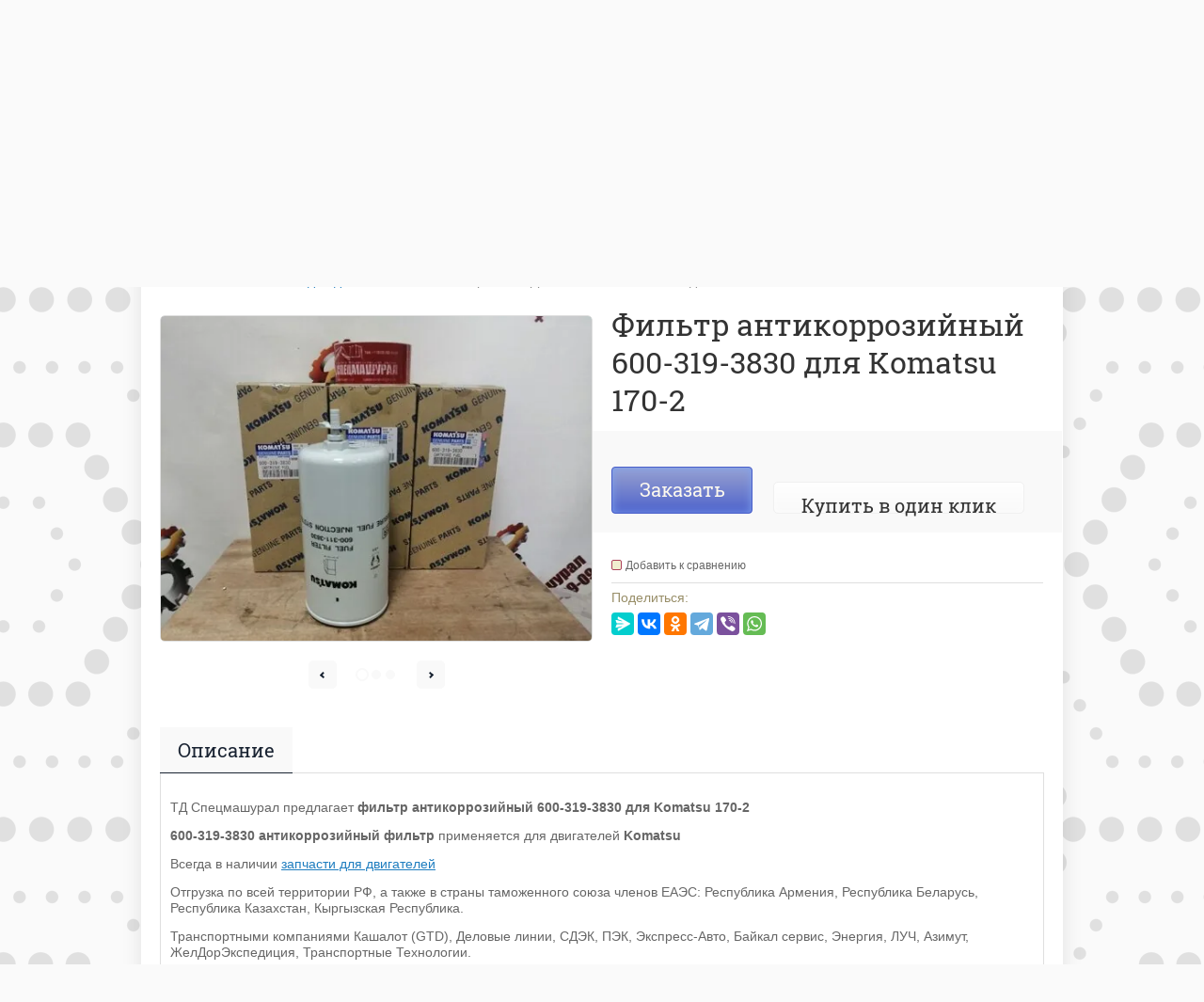

--- FILE ---
content_type: text/html; charset=utf-8
request_url: https://spezmash24.ru/shop/product/filtr-antikorrozijnyj-600-319-3830-dlya-komatsu-170-2
body_size: 37108
content:

	<!doctype html><html lang="ru"><head><meta charset="utf-8"><meta name="robots" content="all"/><title>Фильтр антикоррозийный 600-319-3830 для Komatsu 170-2</title><meta name="description" content="Фильтр антикоррозийный 600-319-3830 для Komatsu 170-2"><meta name="keywords" content="Фильтр антикоррозийный 600-319-3830 для Komatsu 170-2"><meta name="SKYPE_TOOLBAR" content="SKYPE_TOOLBAR_PARSER_COMPATIBLE"><meta name="viewport" content="width=device-width, initial-scale=1.0, maximum-scale=1.0, user-scalable=no"><meta name="format-detection" content="telephone=no"><meta http-equiv="x-rim-auto-match" content="none"><link rel="canonical" href="/shop/product/filtr-antikorrozijnyj-600-319-3830-dlya-komatsu-170-2"/><link rel="stylesheet" href="/g/css/styles_articles_tpl.css"><script src="/g/libs/jquery/1.10.2/jquery.min.js"></script><meta name="yandex-verification" content="138b10749b71ebd3" />
<link rel='stylesheet' type='text/css' href='/shared/highslide-4.1.13/highslide.min.css'/>
<script type='text/javascript' src='/shared/highslide-4.1.13/highslide-full.packed.js'></script>
<script type='text/javascript'>
hs.graphicsDir = '/shared/highslide-4.1.13/graphics/';
hs.outlineType = null;
hs.showCredits = false;
hs.lang={cssDirection:'ltr',loadingText:'Загрузка...',loadingTitle:'Кликните чтобы отменить',focusTitle:'Нажмите чтобы перенести вперёд',fullExpandTitle:'Увеличить',fullExpandText:'Полноэкранный',previousText:'Предыдущий',previousTitle:'Назад (стрелка влево)',nextText:'Далее',nextTitle:'Далее (стрелка вправо)',moveTitle:'Передвинуть',moveText:'Передвинуть',closeText:'Закрыть',closeTitle:'Закрыть (Esc)',resizeTitle:'Восстановить размер',playText:'Слайд-шоу',playTitle:'Слайд-шоу (пробел)',pauseText:'Пауза',pauseTitle:'Приостановить слайд-шоу (пробел)',number:'Изображение %1/%2',restoreTitle:'Нажмите чтобы посмотреть картинку, используйте мышь для перетаскивания. Используйте клавиши вперёд и назад'};</script>

            <!-- 46b9544ffa2e5e73c3c971fe2ede35a5 -->
            <script src='/shared/s3/js/lang/ru.js'></script>
            <script src='/shared/s3/js/common.min.js'></script>
        <link rel='stylesheet' type='text/css' href='/shared/s3/css/calendar.css' /><link rel="icon" href="/favicon.ico" type="image/x-icon">

<!--s3_require-->
<link rel="stylesheet" href="/g/basestyle/1.0.1/user/user.css" type="text/css"/>
<link rel="stylesheet" href="/g/basestyle/1.0.1/user/user.blue.css" type="text/css"/>
<script type="text/javascript" src="/g/basestyle/1.0.1/user/user.js" async></script>
<!--/s3_require-->
<script src="/t/v9262/images/js/jquery.formstyler.min.js" charset="utf-8"></script>



	<link rel="stylesheet" type="text/css" href="/g/shop2v2/default/css/theme.less.css">
<script type="text/javascript" src="/g/printme.js"></script>
<script type="text/javascript" src="/g/shop2v2/default/js/tpl.js"></script>
<script type="text/javascript" src="/g/shop2v2/default/js/baron.min.js"></script>
<script type="text/javascript" src="/g/shop2v2/default/js/shop2.2.js"></script>
<script type="text/javascript">shop2.init({"productRefs": [],"apiHash": {"getPromoProducts":"8d7a538b3305d66932d50d4e01799236","getSearchMatches":"12001cb89a760eebb121f7a12bcd4248","getFolderCustomFields":"ecc835dd219a6a83c8c6626c21036b95","getProductListItem":"2fd265d6a6da116629acc024dc5ab365","cartAddItem":"a297aeb98a639215c98694eecc85a000","cartRemoveItem":"2cb0b2f4e342a194879429d7a17dab06","cartUpdate":"43ce82141f48b54fbe9f2482b20d9d06","cartRemoveCoupon":"4fb2e5bd1a1789686fcdad2f24957545","cartAddCoupon":"e476c8fd5b6cad9230300d6c125d8e1d","deliveryCalc":"84cc843f0543c97b9625f73254687bcb","printOrder":"6c66a36bb9ee4a02e5ca8dea0ec9c158","cancelOrder":"08570eab76330d8aae537dc11d129b52","cancelOrderNotify":"2495cee0731048e9c9929cc2394229dc","repeatOrder":"1f48a37d2a858947d6dfc5aecab1e934","paymentMethods":"061fc6f1f3c6bbc8bbebcd39c97f57ec","compare":"1efa483a730115a8de48fff832e77728"},"verId": 1886661,"mode": "product","step": "","uri": "/shop","IMAGES_DIR": "/d/","my": {"list_picture_enlarge":true,"accessory":"\u0410\u043a\u0441\u0441\u0435\u0441\u0441\u0443\u0430\u0440\u044b","kit":"\u041d\u0430\u0431\u043e\u0440","recommend":"\u0420\u0435\u043a\u043e\u043c\u0435\u043d\u0434\u0443\u0435\u043c\u044b\u0435","similar":"\u041f\u043e\u0445\u043e\u0436\u0438\u0435 \u0442\u043e\u0432\u0430\u0440\u044b","modification":"\u041c\u043e\u0434\u0438\u0444\u0438\u043a\u0430\u0446\u0438\u0438","buy_alias":"\u0417\u0430\u043a\u0430\u0437\u0430\u0442\u044c \u0441\u0435\u0439\u0447\u0430\u0441!","unique_values":true,"small_images_width":220,"collection_image_width":350,"collection_image_height":350,"cart_image_width":350,"cart_image_height":350,"new_alias":"new","special_alias":"special","show_rating_sort":true,"hide_in_filter":["price"],"pricelist_column_first":"\u0422\u043e\u0432\u0430\u0440","pricelist_options_toggle":true,"pricelist_options_hide_alias":"\u0421\u0432\u0435\u0440\u043d\u0443\u0442\u044c \u043f\u0430\u0440\u0430\u043c\u0435\u0442\u0440\u044b","pricelist_options_show_alias":"\u041f\u043e\u043a\u0430\u0437\u0430\u0442\u044c \u043f\u0430\u0440\u0430\u043c\u0435\u0442\u0440\u044b"}});</script>
<style type="text/css">.product-item-thumb {width: 200px;}.product-item-thumb .product-image, .product-item-simple .product-image {height: 200px;width: 200px;}.product-item-thumb .product-amount .amount-title {width: 104px;}.product-item-thumb .product-price {width: 150px;}.shop2-product .product-side-l {width: 420px;}.shop2-product .product-image {height: 420px;width: 420px;}.shop2-product .product-thumbnails li {width: 130px;height: 130px;}</style><script src="/g/templates/shop2/2.27.2/js/owl.carousel.min.js" charset="utf-8"></script><script src="/g/templates/shop2/2.27.2/js/resizeController.js" charset="utf-8"></script><script src="/g/templates/shop2/2.27.2/js/sly-slider.js" charset="utf-8"></script><script src="/g/templates/shop2/2.27.2/js/jquery.responsiveTabs.min.js" charset="utf-8"></script><script src="/g/templates/shop2/2.27.2/js/tap_file.js" charset="utf-8"></script><script src="/g/templates/shop2/2.27.2/js/jquery.equalheightinrow.js" charset="utf-8"></script><script src="/g/templates/shop2/2.27.2/js/product.quick.view.js"></script><script src="/g/templates/shop2/2.27.2/js/jquery.popover.js"></script><script src="/g/s3/misc/includeform/0.0.3/s3.includeform.js"></script><script src="/t/images/js/main_local.js" charset="utf-8"></script><link rel="stylesheet" href="/t/v9262/images/theme2/theme.scss.css"><!--[if lt IE 10]><script src="/g/libs/ie9-svg-gradient/0.0.1/ie9-svg-gradient.min.js"></script><script src="/g/libs/jquery-placeholder/2.0.7/jquery.placeholder.min.js"></script><script src="/g/libs/jquery-textshadow/0.0.1/jquery.textshadow.min.js"></script><script src="/g/s3/misc/ie/0.0.1/ie.js"></script><![endif]--><!--[if lt IE 9]><script src="/g/libs/html5shiv/html5.js"></script><![endif]--><script>$(function(){  $("html,body").not(":animated").animate({ scrollTop: $('.product-name').offset().top - 20}, 700 );  });</script></head><body ><div class="overlay"></div><div class="site-wrapper "><header role="banner" class="site-header"><div class="user-agent"></div><div class="site-name-wrapper"><a class="comapany-logo" href="http://spezmash24.ru"  title="На главную страницу"><img src=/thumb/2/ZPjbKjr_c4V2tw1KzMlRPg/280r/d/252329_1241.png alt=""></a><div class="comapany-name"></div><div class="site-name-desc">Запчасти для спецтехники</div></div><a href="/shop/cart" class="shop2-cart-wrapper"  id="shop2-cart-preview">
	<span class="shop2-cart-icon">
		<span class="shop2-cart-amount">0</span>
	</span> 	
	Корзина:
	<span class="shop2-cart-total">
		0 руб.
			</span>
</a><div class="phone-top-wrapper"><div class="phone-top-title">Телефоны в Екатеринбурге</div><div class="phone-block"><div><a href="tel:+7 (343) 213-99-09">+7 (343) 213-99-09</a></div><div><a href="tel:+7 905-805-31-21">+7 905-805-31-21</a></div><div><a href="tel:+7 965-541-01-65">+7 965-541-01-65</a></div><div><a href="tel:+7 912-680-99-09">+7 912-680-99-09</a></div><div><a href="tel:+7 912-290-35-71">+7 912-290-35-71</a></div></div></div><div class="clear-float"></div><nav class="menu-top-wrapper clear-self"><div class="menu-button"></div><div class="menu-close-button"></div><div class="menu-scroll-wrapper"><div class="shop2-block login-form ">
	<div class="login-form-title">
		<strong>Личный кабинет</strong>
		<span>&nbsp;</span>
	</div>
	<div class="block-body clear-self">
				<form method="post" action="/user">
			<input type="hidden" name="mode" value="login" />
			<div class="row">
				<label for="login">Логин или e-mail:</label>
				<label class="field text"><input type="text" name="login" id="login" tabindex="1" value="" /></label>
			</div>
			<div class="row">
				<label for="password">Пароль:</label>
				<label class="field password"><input type="password" name="password" id="password" tabindex="2" value="" /></label>
				<button type="submit" class="signin-btn" tabindex="3">Войти</button>
				<p>
					<a href="/user/register" class="register">Регистрация</a>
					<a href="/user/forgot_password">Забыли пароль?</a>
				</p>
			</div>
		<re-captcha data-captcha="recaptcha"
     data-name="captcha"
     data-sitekey="6LcYvrMcAAAAAKyGWWuW4bP1De41Cn7t3mIjHyNN"
     data-lang="ru"
     data-rsize="invisible"
     data-type="image"
     data-theme="light"></re-captcha></form>
		<div class="clear-container"></div>
		
	</div>
</div><div class="folders-shared-left-title">Каталог:</div><div class="menu-scroll"><ul id="menu_b" class="folders-shared-left"><li class="sublevel "><span><a href="/shop/folder/burovoy-instrument">Буровой инструмент</a><span></span></span><ul><li class=" "><span><a href="/shop/folder/bury-dlya-burilnykh-mashin-bm-i-bkm">Буры для бурильных машин БМ и БКМ</a><span></span></span></li><li class=" "><span><a href="/shop/folder/zaburniki">Забурники</a><span></span></span></li><li class=" "><span><a href="/shop/folder/pribor-kontrolya-vertikalnosti-bureniya">Прибор контроля вертикальности бурения</a><span></span></span></li><li class=" "><span><a href="/shop/folder/reztsy-dlya-burovogo-instrumenta">Резцы для бурового инструмента</a><span></span></span></li><li class=" "><span><a href="/shop/folder/shneki-burovyye-i-transportirovochnyye">Шнеки буровые и транспортировочные</a><span></span></span></li></ul></li><li class="sublevel "><span><a href="/shop/folder/gidrooborudovaniye">Гидрооборудование</a><span></span></span><ul><li class=" "><span><a href="/shop/folder/gidromotory-gidronasosy-psm-yekaterinburg">Гидромоторы, гидронасосы, ПСМ, Екатеринбург</a><span></span></span></li><li class="sublevel "><span><a href="/shop/folder/gidrotsilindry-dlya-importnykh-ekskavatorov">Гидроцилиндры для импортных экскаваторов</a><span></span></span><ul><li class="sublevel "><span><a href="/shop/folder/gidrotsilindry-dlya-gusenichnykh-ekskavatorov-hyundai">Гидроцилиндры для экскаваторов Hyundai</a><span></span></span><ul><li class=" "><span><a href="/shop/folder/gidrotsilindry-kovsha-dlya-ekskavatorov-hyundai">Гидроцилиндры ковша для экскаваторов Hyundai</a><span></span></span></li><li class=" "><span><a href="/shop/folder/gidrotsilindry-rukoyati-dlya-ekskavatorov-hyundai">Гидроцилиндры рукояти для экскаваторов Hyundai</a><span></span></span></li><li class=" "><span><a href="/shop/folder/gidrotsilindry-strely-dlya-ekskavatorov-hyundai">Гидроцилиндры стрелы для экскаваторов Hyundai</a><span></span></span></li></ul></li><li class="sublevel "><span><a href="/shop/folder/gidrotsilindry-dlya-ekskavatorov-hitachi">Гидроцилиндры для экскаваторов Hitachi</a><span></span></span><ul><li class=" "><span><a href="/shop/folder/gidrotsilindry-kovsha-dlya-ekskavatorov-hitachi">Гидроцилиндры ковша для экскаваторов Hitachi</a><span></span></span></li><li class=" "><span><a href="/shop/folder/gidrotsilindry-strely-dlya-ekskavatorov-hitachi">Гидроцилиндры стрелы для экскаваторов Hitachi</a><span></span></span></li><li class=" "><span><a href="/shop/folder/gidrotsilindry-rukoyati-dlya-ekskavatorov-hitachi">Гидроцилиндры рукояти для экскаваторов Hitachi</a><span></span></span></li></ul></li><li class="sublevel "><span><a href="/shop/folder/gidrotsilindry-dlya-ekskavatorov-caterpillar">Гидроцилиндры для экскаваторов Caterpillar</a><span></span></span><ul><li class=" "><span><a href="/shop/folder/gidrotsilindry-kovsha-dlya-ekskavatora-caterpillar">Гидроцилиндры ковша для экскаваторов Caterpillar</a><span></span></span></li><li class=" "><span><a href="/shop/folder/gidrotsilindr-rukoyati-dlya-ekskavatora-caterpillar">Гидроцилиндры рукояти для экскаваторов Caterpillar</a><span></span></span></li><li class=" "><span><a href="/shop/folder/gidrotsilindry-strely-dlya-ekskavatorov-caterpillar">Гидроцилиндры стрелы для экскаваторов Caterpillar</a><span></span></span></li></ul></li><li class="sublevel "><span><a href="/shop/folder/gidrotsilindry-dlya-ekskavatorov-jcb">Гидроцилиндры для экскаваторов JCB</a><span></span></span><ul><li class="sublevel "><span><a href="/shop/folder/gidrotsilindry-dlya-gusenichnykh-ekskavatorov-jcb">Гидроцилиндры для гусеничных экскаваторов JCB</a><span></span></span><ul><li class=" "><span><a href="/shop/folder/gidrotsilindry-kovsha-gusenichnykh-ekskavatorov-jcb">Гидроцилиндры ковша гусеничных экскаваторов JCB</a><span></span></span></li><li class=" "><span><a href="/shop/folder/gidrotsilindry-rukoyati-gusenichnykh-ekskavatorov-jcb">Гидроцилиндры рукояти гусеничных экскаваторов JCB</a><span></span></span></li><li class=" "><span><a href="/shop/folder/gidrotsilindry-strely-gusenichnykh-ekskavatorov-jcb">Гидроцилиндры стрелы гусеничных экскаваторов JCB</a><span></span></span></li></ul></li><li class="sublevel "><span><a href="/shop/folder/gidrotsilindry-dlya-kolesnykh-ekskavatorov-jcb">Гидроцилиндры для колесных экскаваторов JCB</a><span></span></span><ul><li class=" "><span><a href="/shop/folder/gidrotsilindry-kovsha-kolesnykh-ekskavatorov-jcb">Гидроцилиндры ковша колесных экскаваторов JCB</a><span></span></span></li><li class=" "><span><a href="/shop/folder/gidrotsilindry-otvala-kolesnykh-ekskavatorov-jcb">Гидроцилиндры отвала колесных экскаваторов JCB</a><span></span></span></li><li class=" "><span><a href="/shop/folder/gidrotsilindry-pozitsionirovaniya-opory-kolesnykh-ekskavatorov-jcb">Гидроцилиндры позиционирования (опоры) колесных экскаваторов JCB</a><span></span></span></li><li class=" "><span><a href="/shop/folder/gidrotsilindry-rukoyati-kolesnykh-ekskavatorov-jcb">Гидроцилиндры рукояти колесных экскаваторов JCB</a><span></span></span></li><li class=" "><span><a href="/shop/folder/gidrotsilindry-strely-kolesnykh-ekskavatorov-jcb">Гидроцилиндры стрелы колесных экскаваторов JCB</a><span></span></span></li><li class="sublevel "><span><a href="/shop/folder/gidrotsilindry-dlya-ekskavatorov-pogruzchikov-jcb-3cx-4cx">Гидроцилиндры для экскаваторов-погрузчиков JCB 3CX, 4CX</a><span></span></span><ul><li class=" "><span><a href="/shop/folder/gidrotsilindry-autrigera-opora-jcb-3cx-4cx">Гидроцилиндры аутригера (опора) JCB 3CX, 4CX</a><span></span></span></li><li class=" "><span><a href="/shop/folder/gidrotsilindry-kovsha-jcb-3cx-4cx">Гидроцилиндры ковша JCB 3CX, 4CX</a><span></span></span></li><li class=" "><span><a href="/shop/folder/gidrotsilindry-kovsha-perednego-jcb-3cx-4cx">Гидроцилиндры ковша переднего JCB 3CX, 4CX</a><span></span></span></li><li class=" "><span><a href="/shop/folder/gidrotsilindry-naklona-kovsha-jcb-3cx-4cx">Гидроцилиндры наклона ковша JCB 3CX, 4CX</a><span></span></span></li><li class=" "><span><a href="/shop/folder/gidrotsilindry-povorota-strely-jcb-3cx-4cx">Гидроцилиндры поворота стрелы JCB 3CX, 4CX</a><span></span></span></li><li class=" "><span><a href="/shop/folder/gidrotsilindry-rukoyati-jcb-3cx-4cx">Гидроцилиндры рукояти JCB 3CX, 4CX</a><span></span></span></li><li class=" "><span><a href="/shop/folder/gidrotsilindry-strely-jcb-3cx-4cx">Гидроцилиндры стрелы JCB 3CX, 4CX</a><span></span></span></li><li class=" "><span><a href="/shop/folder/gidrotsilindry-teleskopa-rukoyati-jcb-3cx-4cx">Гидроцилиндры телескопа рукояти JCB 3CX, 4CX</a><span></span></span></li><li class=" "><span><a href="/shop/folder/gidrotsilindry-chelyustey-kovsha-jcb-3cx-4cx">Гидроцилиндры челюстей ковша JCB 3CX, 4CX</a><span></span></span></li></ul></li></ul></li></ul></li><li class="sublevel "><span><a href="/shop/folder/gidrotsilindry-dlya-ekskavatorov-komatsu">Гидроцилиндры для экскаваторов Komatsu</a><span></span></span><ul><li class=" "><span><a href="/shop/folder/gidrotsilindry-rukoyati-dlya-ekskavatorov-komatsu">Гидроцилиндры рукояти для экскаваторов Komatsu</a><span></span></span></li><li class=" "><span><a href="/shop/folder/gidrotsilindry-strely-dlya-ekskavatorov-komatsu">Гидроцилиндры стрелы для экскаваторов Komatsu</a><span></span></span></li><li class=" "><span><a href="/shop/folder/gidrotsilindry-kovsha-dlya-ekskavatorov-komatsu">Гидроцилиндры ковша для экскаваторов Komatsu</a><span></span></span></li></ul></li><li class=" "><span><a href="/shop/folder/gidrotsilindry-dlya-ekskavatorov-liebherr">Гидроцилиндры для экскаваторов Liebherr</a><span></span></span></li><li class=" "><span><a href="/shop/folder/gidrotsilindry-dlya-ekskavatorov-terex">Гидроцилиндры для экскаваторов Terex</a><span></span></span></li><li class="sublevel "><span><a href="/shop/folder/gidrotsilindry-dlya-ekskavatorov-volvo">Гидроцилиндры для экскаваторов Volvo</a><span></span></span><ul><li class=" "><span><a href="/shop/folder/gidrotsilindry-rukoyati-dlya-ekskavatorov-volvo">Гидроцилиндры рукояти для экскаваторов Volvo</a><span></span></span></li><li class=" "><span><a href="/shop/folder/gidrotsilindry-strely-dlya-ekskavatora-volvo">Гидроцилиндры стрелы для экскаватора Volvo</a><span></span></span></li><li class=" "><span><a href="/shop/folder/gidrotsilindry-kovsha-dlya-ekskavatorov-volvo">Гидроцилиндры ковша для экскаваторов Volvo</a><span></span></span></li></ul></li><li class=" "><span><a href="/shop/folder/gidrotsilindry-dlya-ekskavatora-kato">Гидроцилиндры для экскаватора Kato</a><span></span></span></li><li class=" "><span><a href="/shop/folder/gidrotsilindry-dlya-ekskavatorov-doosan">Гидроцилиндры для экскаваторов Doosan</a><span></span></span></li></ul></li><li class=" "><span><a href="/shop/folder/gidroruli-nasos-dozatory">Гидрорули (насос-дозаторы)</a><span></span></span></li><li class="sublevel "><span><a href="/shop/folder/gidrotsilindry-dlya-buldozerov">Гидроцилиндры для бульдозеров</a><span></span></span><ul><li class="sublevel "><span><a href="/shop/folder/gidrotsilindry-dlya-buldozera-shantui-shantuy">Гидроцилиндры для бульдозера Shantui (Шантуй)</a><span></span></span><ul><li class=" "><span><a href="/shop/folder/gidrotsilindry-dlya-buldozera-shantui-sd13-i-sd13s">Гидроцилиндры для бульдозера Shantui SD13 и SD13s</a><span></span></span></li><li class=" "><span><a href="/shop/folder/gidrotsilindry-dlya-buldozera-shantui-sd16-sd16l-i-sd16e">Гидроцилиндры для бульдозера Shantui SD16, SD16L и SD16E</a><span></span></span></li><li class=" "><span><a href="/shop/folder/gidrotsilindry-dlya-buldozera-shantui-sd22">Гидроцилиндры для бульдозера Shantui SD22</a><span></span></span></li><li class=" "><span><a href="/shop/folder/gidrotsilindry-dlya-buldozera-shantui-sd32">Гидроцилиндры для бульдозера Shantui SD32</a><span></span></span></li><li class=" "><span><a href="/shop/folder/gidrotsilindry-dlya-buldozerov-shantui-sd23-sd23d-sd23e-sd23r-sd23s">Гидроцилиндры для бульдозеров Shantui SD23, SD23d, SD23e, SD23r, SD23s</a><span></span></span></li></ul></li></ul></li><li class=" "><span><a href="/shop/folder/gidrotsilindry-dlya-avtokranov">Гидроцилиндры для автокранов</a><span></span></span></li><li class=" "><span><a href="/shop/folder/gidrotsilindry-dlya-traktorov-i-selskokhozyaystvennoy-tekhniki">Гидроцилиндры для тракторов и сельскохозяйственной техники</a><span></span></span></li><li class=" "><span><a href="/shop/folder/agregaty-nasosnyye-pnevmostroymashina-stroygidravlika">Агрегаты насосные (Пневмостроймашина, Стройгидравлика)</a><span></span></span></li><li class=" "><span><a href="/shop/folder/bloki-upravleniya-dlya-ekskavatorov-pnevmostroymashina-tveks">Блоки управления для экскаваторов (Пневмостроймашина, ТВЭКС)</a><span></span></span></li><li class="sublevel "><span><a href="/shop/folder/gidravlicheskiye-nasosy-dlya-ekskavatorov">Гидравлические насосы для экскаваторов</a><span></span></span><ul><li class=" "><span><a href="/shop/folder/osnovnyye-gidravlicheskiye-nasosy-dlya-ekskavatorov-hitachi">Основные гидравлические насосы для экскаваторов Hitachi</a><span></span></span></li><li class=" "><span><a href="/shop/folder/osnovnyye-gidravlicheskiye-nasosy-dlya-ekskavatorov-volvo">Основные гидравлические насосы для экскаваторов Volvo</a><span></span></span></li><li class=" "><span><a href="/shop/folder/osnovnyye-gidravlicheskiye-nasosy-dlya-ekskavatorov">Основные гидравлические насосы для экскаваторов Hyundai</a><span></span></span></li><li class=" "><span><a href="/shop/folder/osnovnyye-gidravlicheskiye-nasosy-dlya-ekskavatorov-komatsu">Основные гидравлические насосы для экскаваторов Komatsu</a><span></span></span></li></ul></li><li class=" "><span><a href="/shop/folder/gidromotory-i-gidronasosy-shesterennyye-gmsh-nsh">Гидромоторы и гидронасосы шестеренные (ГМШ, НШ)</a><span></span></span></li><li class=" "><span><a href="/shop/folder/gidromotory-orbitalnyye-ms-mr-mp-mv-mt">Гидромоторы орбитальные MS, MR, MP, MV, MT</a><span></span></span></li><li class=" "><span><a href="/shop/folder/gidromotory-planetarnyye">Гидромоторы планетарные</a><span></span></span></li><li class=" "><span><a href="/shop/folder/gidroraspredeliteli">Гидрораспределители</a><span></span></span></li><li class=" "><span><a href="/shop/folder/gidrotsilindry-dlya-ekskavatorov-buldozerov-avtogreyderov-pogruzchikov">Гидроцилиндры для экскаваторов, бульдозеров, автогрейдеров, погрузчиков</a><span></span></span></li><li class=" "><span><a href="/shop/folder/gidrotsilindry-teleskopicheskiye-dlya-kamaz-zil-gaz-traktornykh-telezhek">Гидроцилиндры телескопические для КАМАЗ, ЗИЛ, ГАЗ, тракторных тележек</a><span></span></span></li><li class=" "><span><a href="/shop/folder/kachayushchiye-uzly">Качающие узлы</a><span></span></span></li><li class=" "><span><a href="/shop/folder/nasosy-dlya-burovykh-ustanovok">Насосы для буровых установок</a><span></span></span></li><li class="sublevel "><span><a href="/shop/folder/remkomplekty-dlya-gidrotsilindrov">Ремкомплекты для гидроцилиндров</a><span></span></span><ul><li class=" "><span><a href="/shop/folder/remkomplekty-dlya-avtokranov">Ремкомплекты для автокранов</a><span></span></span></li><li class=" "><span><a href="/shop/folder/remkomplekty-dlya-burilnykh-mashin-bm-bkm">Ремкомплекты для бурильных машин БМ, БКМ.</a><span></span></span></li><li class="sublevel "><span><a href="/shop/folder/remkomplekty-dlya-importnykh-ekskavatorov">Ремкомплекты для импортных экскаваторов</a><span></span></span><ul><li class=" "><span><a href="/shop/folder/remkomplekty-dlya-ekskavatorov-jcb">Ремкомплекты для экскаваторов JCB</a><span></span></span></li><li class=" "><span><a href="/shop/folder/remkomplekty-dlya-ekskavatorov-kobelco">Ремкомплекты для экскаваторов Kobelco</a><span></span></span></li></ul></li><li class=" "><span><a href="/shop/folder/remkomplekty-dlya-otechestvennykh-avtogreyderov-1">Ремкомплекты для отечественных автогрейдеров</a><span></span></span></li><li class=" "><span><a href="/shop/folder/remkomplekty-dlya-otechestvennykh-pogruzchikov">Ремкомплекты для отечественных погрузчиков</a><span></span></span></li><li class=" "><span><a href="/shop/folder/remkomplekty-dlya-ekskavatorov-pogruzchikov-komatsu-komatsu">Ремкомплекты для экскаваторов-погрузчиков Komatsu (Коматсу)</a><span></span></span></li></ul></li><li class=" "><span><a href="/shop/folder/shtoka-dlya-gidrotsilindrov">Штока для гидроцилиндров</a><span></span></span></li><li class=" "><span><a href="/shop/folder/mufty-dlya-gidronasosov">Муфты для гидронасосов</a><span></span></span></li><li class=" "><span><a href="/shop/folder/khorda-gidravlika-gidromotory-gidronasosy">Хорда Гидравлика, гидромоторы, гидронасосы</a><span></span></span></li></ul></li><li class="sublevel "><span><a href="/shop/folder/gidrovrashchateli-gidrobury">Гидровращатели (гидробуры)</a><span></span></span><ul><li class=" "><span><a href="/shop/folder/gidrobury-delta">Гидробуры Delta</a><span></span></span></li><li class=" "><span><a href="/shop/folder/gidrobury-digga">Гидробуры Digga</a><span></span></span></li><li class=" "><span><a href="/shop/folder/gidrobury-impulse">Гидробуры Impulse</a><span></span></span></li></ul></li><li class="sublevel "><span><a href="/shop/folder/gidromoloty">Гидромолоты</a><span></span></span><ul><li class=" "><span><a href="/shop/folder/gidromoloty-delta">Гидромолоты Delta</a><span></span></span></li><li class=" "><span><a href="/shop/folder/gidromoloty-hammer">Гидромолоты Hammer</a><span></span></span></li><li class=" "><span><a href="/shop/folder/gidromoloty-hyper">Гидромолоты Hyper</a><span></span></span></li><li class=" "><span><a href="/shop/folder/gidromoloty-impulse">Гидромолоты Impulse</a><span></span></span></li><li class=" "><span><a href="/shop/folder/gidromoloty-indeco">Гидромолоты Indeco</a><span></span></span></li><li class=" "><span><a href="/shop/folder/zapchasti-i-komplektuyushchiye-dlya-gidromolotov">Запчасти и комплектующие для гидромолотов</a><span></span></span></li><li class=" "><span><a href="/shop/folder/piki-klinya-trambovki-dlya-gidromolota-delta-impulse-hydra-ghedini-canginibenne-mtag-g-f-gor">Пики, клинья, трамбовки для гидромолота Delta, Impulse, Hydra, Ghedini, CanginiBenne, MTAG, G.F. Gor</a><span></span></span></li></ul></li><li class="sublevel "><span><a href="/shop/folder/dorozhno-stroitelnaya-tekhnika">Дорожно-строительная техника</a><span></span></span><ul><li class="sublevel "><span><a href="/shop/folder/zapchasti-dlya-katkov-bomag-bomag">Запчасти для катков Bomag (Бомаг)</a><span></span></span><ul><li class=" "><span><a href="/shop/folder/zapchasti-dlya-gruntovykh-katkov-bomag-bomag">Запчасти для грунтовых катков Bomag (Бомаг)</a><span></span></span></li></ul></li><li class=" "><span><a href="/shop/folder/zapchasti-dlya-katkov-hamm-khamm">Запчасти для катков Hamm (Хамм)</a><span></span></span></li><li class=" "><span><a href="/shop/folder/zapchasti-dlya-katkov-oao-raskat">Запчасти для катков ДУ-47, ДУ-48, ДУ-84, ДУ-85 РАСКАТ</a><span></span></span></li></ul></li><li class="sublevel "><span><a href="/shop/folder/startery-i-generatory-dlya-spetstekhniki">Стартеры и генераторы для спецтехники</a><span></span></span><ul><li class=" "><span><a href="/shop/folder/generatory-dlya-spetstekhniki">Генераторы для спецтехники</a><span></span></span></li><li class=" "><span><a href="/shop/folder/startery-dlya-spetstekhniki">Стартеры для спецтехники</a><span></span></span></li></ul></li><li class="sublevel "><span><a href="/shop/folder/zapchasti-dlya-avtogreyderov">Запчасти для автогрейдеров</a><span></span></span><ul><li class=" "><span><a href="/shop/folder/zapchasti-dlya-avtogreydera-a-120">Запчасти для автогрейдера А-120</a><span></span></span></li><li class=" "><span><a href="/shop/folder/zapchasti-dlya-avtogreydera-gs-10-01">Запчасти для автогрейдера ГС-10.01</a><span></span></span></li><li class=" "><span><a href="/shop/folder/zapchasti-dlya-avtogreydera-gs-14-02">Запчасти для автогрейдера ГС-14.02</a><span></span></span></li><li class=" "><span><a href="/shop/folder/zapchasti-dlya-avtogreydera-gs-14-03">Запчасти для автогрейдера ГС-14.03</a><span></span></span></li><li class=" "><span><a href="/shop/folder/zapchasti-dlya-avtogreydera-gs-18-05">Запчасти для автогрейдера ГС-18.05</a><span></span></span></li><li class=" "><span><a href="/shop/folder/zapchasti-dlya-avtogreydera-gs-18-07">Запчасти для автогрейдера ГС-18.07</a><span></span></span></li><li class=" "><span><a href="/shop/folder/zapchasti-dlya-avtogreydera-gs-25-09">Запчасти для автогрейдера ГС-25.09</a><span></span></span></li><li class=" "><span><a href="/shop/folder/zapchasti-dlya-avtogreydera-dz-122">Запчасти для автогрейдера ДЗ-122</a><span></span></span></li><li class=" "><span><a href="/shop/folder/zapchasti-dlya-avtogreydera-dz-143">Запчасти для автогрейдера ДЗ-143</a><span></span></span></li><li class=" "><span><a href="/shop/folder/zapchasti-dlya-avtogreydera-dz-180">Запчасти для автогрейдера ДЗ-180</a><span></span></span></li><li class=" "><span><a href="/shop/folder/zapchasti-dlya-avtogreydera-dz-98">Запчасти для автогрейдера ДЗ-98</a><span></span></span></li><li class=" "><span><a href="/shop/folder/zapchasti-dlya-avtogreyderov-liugong">Запчасти для автогрейдеров LiuGong</a><span></span></span></li><li class=" "><span><a href="/shop/folder/zapchasti-dlya-avtogreyderov-lonking-longgong">Запчасти для автогрейдеров Lonking / Longgong</a><span></span></span></li><li class=" "><span><a href="/shop/folder/zapchasti-dlya-avtogreyderov-mitsuber">Запчасти для автогрейдеров Mitsuber</a><span></span></span></li><li class=" "><span><a href="/shop/folder/zapchasti-dlya-avtogreyderov-sdlg-lingong">Запчасти для автогрейдеров SDLG / Lingong</a><span></span></span></li><li class=" "><span><a href="/shop/folder/zapchasti-dlya-avtogreyderov-shantui">Запчасти для автогрейдеров Shantui</a><span></span></span></li><li class=" "><span><a href="/shop/folder/zapchasti-dlya-avtogreyderov-volvo">Запчасти для автогрейдеров Volvo</a><span></span></span></li><li class=" "><span><a href="/shop/folder/zapchasti-dlya-avtogreyderov-xcmg">Запчасти для автогрейдеров XCMG</a><span></span></span></li><li class=" "><span><a href="/shop/folder/zapchasti-dlya-avtogreyderov-xgma-xiagong">Запчасти для автогрейдеров XGMA / XIAGONG</a><span></span></span></li></ul></li><li class="sublevel "><span><a href="/shop/folder/zapchasti-dlya-avtokranov">Запчасти для автокранов</a><span></span></span><ul><li class="sublevel "><span><a href="/shop/folder/zapchasti-dlya-avtokrana-yurginets">Запчасти для автокрана Юргинец</a><span></span></span><ul><li class=" "><span><a href="/shop/folder/zapchasti-dlya-avtokrana-ks-4361a">Запчасти для автокрана Юргинец КС-4361А</a><span></span></span></li></ul></li><li class=" "><span><a href="/shop/folder/zapchasti-dlya-avtokrana-galichanin-klintsy">Запчасти для автокрана Галичанин, Клинцы</a><span></span></span></li><li class=" "><span><a href="/shop/folder/zapchasti-dlya-avtokrana-ivanovets">Запчасти для автокрана Ивановец</a><span></span></span></li><li class=" "><span><a href="/shop/folder/zapchasti-dlya-avtokrana-ks-3575">Запчасти для автокрана КС-3575</a><span></span></span></li><li class=" "><span><a href="/shop/folder/zapchasti-dlya-avtokrana-masheka">Запчасти для автокрана Машека</a><span></span></span></li><li class=" "><span><a href="/shop/folder/zapchasti-dlya-avtokrana-silach-drogobych">Запчасти для автокрана Силач, Дрогобыч</a><span></span></span></li><li class=" "><span><a href="/shop/folder/zapchasti-dlya-avtokrana-ulyanovets-mkt-25">Запчасти для автокрана Ульяновец МКТ-25</a><span></span></span></li><li class=" "><span><a href="/shop/folder/zapchasti-dlya-avtokrana-chelyabinets">Запчасти для автокрана Челябинец</a><span></span></span></li><li class="sublevel "><span><a href="/shop/folder/zapchasti-dlya-avtokranov-kato-kato">Запчасти для автокранов Kato (Като)</a><span></span></span><ul><li class=" "><span><a href="/shop/folder/zapchasti-dlya-avtokranov-kato-serii-cr-mr">Запчасти для автокранов Kato серии CR, MR</a><span></span></span></li><li class=" "><span><a href="/shop/folder/zapchasti-dlya-avtokranov-kato-serii-kr-ka-sr-sl-1">Запчасти для автокранов Kato серии KR, KA, SR, SL</a><span></span></span></li><li class=" "><span><a href="/shop/folder/zapchasti-dlya-avtokranov-kato-serii-nk-1">Запчасти для автокранов Kato серии NK</a><span></span></span></li></ul></li></ul></li><li class=" "><span><a href="/shop/folder/zapchasti-dlya-betononasosov">Запчасти для бетононасосов</a><span></span></span></li><li class="sublevel "><span><a href="/shop/folder/zapchasti-dlya-buldozerov">Запчасти для бульдозеров</a><span></span></span><ul><li class="sublevel "><span><a href="/shop/folder/zapchasti-dlya-buldozerov-caterpillar">Запчасти для бульдозеров Caterpillar</a><span></span></span><ul><li class=" "><span><a href="/shop/folder/zapchasti-dlya-buldozerov-caterpillar-d8l">Запчасти для бульдозеров Caterpillar D8L</a><span></span></span></li></ul></li><li class=" "><span><a href="/shop/folder/zapchasti-dlya-buldozerov-john-deere">Запчасти для бульдозеров John Deere</a><span></span></span></li><li class=" "><span><a href="/shop/folder/zapchasti-dlya-buldozerov-komatsu">Запчасти для бульдозеров Komatsu</a><span></span></span></li><li class="sublevel "><span><a href="/shop/folder/zapchasti-dlya-buldozerov-liebherr">Запчасти для бульдозеров Liebherr</a><span></span></span><ul><li class=" "><span><a href="/shop/folder/zapchasti-dlya-buldozera-liebherr-pr-724">Запчасти для бульдозера Liebherr PR 724</a><span></span></span></li><li class=" "><span><a href="/shop/folder/zapchasti-dlya-buldozera-liebherr-pr734">Запчасти для бульдозера Liebherr PR734</a><span></span></span></li></ul></li><li class=" "><span><a href="/shop/folder/zapchasti-dlya-buldozerov-mitsuber">Запчасти для бульдозеров Mitsuber</a><span></span></span></li><li class=" "><span><a href="/shop/folder/zapchasti-dlya-buldozerov-new-holland">Запчасти для бульдозеров New Holland</a><span></span></span></li><li class=" "><span><a href="/shop/folder/zapchasti-dlya-buldozerov-shantui-shantuy">Запчасти для бульдозеров Shantui (Шантуй)</a><span></span></span></li><li class=" "><span><a href="/shop/folder/zapchasti-dlya-buldozerov-xbxg-shehwa">Запчасти для бульдозеров XBXG (Shehwa)</a><span></span></span></li><li class=" "><span><a href="/shop/folder/zapchasti-dlya-buldozerov-b-10m-t-130-t-150-t-170-chtz">Запчасти для бульдозеров Б-10М, Т-130, Т-170, ЧТЗ</a><span></span></span></li><li class=" "><span><a href="/shop/folder/zapchasti-dlya-buldozerov-chetra">Запчасти для бульдозеров Четра</a><span></span></span></li></ul></li><li class="sublevel "><span><a href="/shop/folder/zapchasti-dlya-burilnykh-mashin-bm-i-bkm">Запчасти для бурильных машин БМ и БКМ</a><span></span></span><ul><li class=" "><span><a href="/shop/folder/zapchasti-dlya-bkm-1514">Запчасти для БКМ-1514</a><span></span></span></li><li class=" "><span><a href="/shop/folder/zapchasti-dlya-bkm-302">Запчасти для БМ-302</a><span></span></span></li><li class=" "><span><a href="/shop/folder/zapchasti-dlya-bkm-302b">Запчасти для БМ-302Б</a><span></span></span></li><li class=" "><span><a href="/shop/folder/zapchasti-dlya-bkm-313">Запчасти для БКМ-313</a><span></span></span></li><li class=" "><span><a href="/shop/folder/zapchasti-dlya-bkm-317">Запчасти для БКМ-317</a><span></span></span></li><li class=" "><span><a href="/shop/folder/zapchasti-dlya-bkm-515">Запчасти для БКМ-515</a><span></span></span></li><li class=" "><span><a href="/shop/folder/zapchasti-dlya-bkm-516">Запчасти для БКМ-516</a><span></span></span></li><li class=" "><span><a href="/shop/folder/zapchasti-dlya-bm-205">Запчасти для БМ-205</a><span></span></span></li><li class=" "><span><a href="/shop/folder/zapchasti-dlya-bm-205v">Запчасти для БМ-205В</a><span></span></span></li><li class=" "><span><a href="/shop/folder/zapchasti-dlya-bm-205d">Запчасти для БМ-205Д</a><span></span></span></li><li class=" "><span><a href="/shop/folder/zapchasti-dlya-bm-811">Запчасти для БМ-811</a><span></span></span></li><li class=" "><span><a href="/shop/folder/zapchasti-dlya-burovykh-ustanovok-kato-kato">Запчасти для буровых установок Kato (Като)</a><span></span></span></li></ul></li><li class=" "><span><a href="/shop/folder/zapchasti-dlya-vilochnykh-pogruzchikov">Запчасти для вилочных погрузчиков</a><span></span></span></li><li class="sublevel "><span><a href="/shop/folder/zapchasti-dlya-gruzovykh-mashin">Запчасти для грузовых машин</a><span></span></span><ul><li class=" "><span><a href="/shop/folder/zapchasti-faw-fav">Запчасти Faw (Фав)</a><span></span></span></li><li class=" "><span><a href="/shop/folder/zapchasti-foton-foton">Запчасти Foton (Фотон)</a><span></span></span></li><li class=" "><span><a href="/shop/folder/zapchasti-howo-khovo">Запчасти Howo (Хово)</a><span></span></span></li><li class=" "><span><a href="/shop/folder/zapchasti-man-man">Запчасти MAN (МАН)</a><span></span></span></li><li class=" "><span><a href="/shop/folder/zapchasti-shaanxi-shanksi">Запчасти Shaanxi (Шанкси)</a><span></span></span></li><li class=" "><span><a href="/shop/folder/zapchasti-dlya-daewoo-ultra-novus-deu-ultra-novus">Запчасти для Dаewoo Ultra Novus (дэу ультра новус)</a><span></span></span></li><li class=" "><span><a href="/shop/folder/zapchasti-kraz">Запчасти КРАЗ</a><span></span></span></li><li class=" "><span><a href="/shop/folder/zapchasti-maz">Запчасти МАЗ</a><span></span></span></li><li class=" "><span><a href="/shop/folder/zapchasti-kamaz-1">Запчасти КАМАЗ</a><span></span></span></li></ul></li><li class="sublevel "><span><a href="/shop/folder/zapchasti-dlya-dvigateley">Запчасти для двигателей</a><span></span></span><ul><li class=" "><span><a href="/shop/folder/tnvd-dlya-dvigateley">ТНВД для двигателей</a><span></span></span></li><li class=" "><span><a href="/shop/folder/radiatory-shaaz">Радиаторы</a><span></span></span></li><li class="sublevel "><span><a href="/shop/folder/forsunki-dlya-dvigateley-1">Форсунки для двигателей</a><span></span></span><ul><li class=" "><span><a href="/shop/folder/forsunki-komatsu-komatsu-dlya-dvigatelya">Форсунки KOMATSU (Коматсу)</a><span></span></span></li><li class=" "><span><a href="/shop/folder/forsunki-cat">Форсунки CAT</a><span></span></span></li><li class=" "><span><a href="/shop/folder/forsunki-volvo-volvo">Форсунки VOLVO (Вольво)</a><span></span></span></li><li class=" "><span><a href="/shop/folder/forsunki-bosch">Форсунки Bosch</a><span></span></span></li><li class=" "><span><a href="/shop/folder/forsunki-cummins-kamins">Форсунки Cummins (Каминс)</a><span></span></span></li><li class=" "><span><a href="/shop/folder/forsunki-denso-denso">Форсунки Denso (Денсо)</a><span></span></span></li><li class=" "><span><a href="/shop/folder/forsunki-isuzu">Форсунки ISUZU</a><span></span></span></li><li class=" "><span><a href="/shop/folder/forsunki-perkins">Форсунки Perkins</a><span></span></span></li><li class=" "><span><a href="/shop/folder/forsunki-hitachi-khitachi">Форсунки Hitachi (Хитачи)</a><span></span></span></li><li class=" "><span><a href="/shop/folder/forsunki-case-keys">Форсунки Case (Кейс)</a><span></span></span></li><li class=" "><span><a href="/shop/folder/forsunki-deutz-doitz">Форсунки Deutz (Доитз)</a><span></span></span></li><li class=" "><span><a href="/shop/folder/forsunki-dongfeng-donfeng">Форсунки Dongfeng (Донфенг)</a><span></span></span></li><li class=" "><span><a href="/shop/folder/forsunki-doosan-dusan">Форсунки Doosan (Дусан)</a><span></span></span></li><li class=" "><span><a href="/shop/folder/forsunki-faw-fav">Форсунки Faw (Фав)</a><span></span></span></li><li class=" "><span><a href="/shop/folder/forsunki-fiat-fiat">Форсунки Fiat (Фиат)</a><span></span></span></li><li class=" "><span><a href="/shop/folder/forsunki-hino-khino">Форсунки Hino (Хино)</a><span></span></span></li><li class="sublevel "><span><a href="/shop/folder/forsunki-hyundai-khunday">Форсунки Hyundai (Хундай)</a><span></span></span><ul><li class=" "><span><a href="/shop/folder/forsunki-dlya-ekskavatora-hyundai-360lc-7a">Форсунки для экскаватора Hyundai 360lc-7a</a><span></span></span></li></ul></li><li class=" "><span><a href="/shop/folder/forsunki-iveco-iveko">Форсунки Iveco (Ивеко)</a><span></span></span></li><li class=" "><span><a href="/shop/folder/forsunki-jcb-dzhisibi">Форсунки JCB (ДжиСиБи)</a><span></span></span></li><li class=" "><span><a href="/shop/folder/forsunki-kia-kia">Форсунки Kia (Киа)</a><span></span></span></li><li class=" "><span><a href="/shop/folder/forsunki-man-man">Форсунки Man (Ман)</a><span></span></span></li><li class=" "><span><a href="/shop/folder/forsunki-new-holland-nyu-kholland">Форсунки New Holland (Нью Холланд)</a><span></span></span></li><li class=" "><span><a href="/shop/folder/forsunki-shanghai-shankhay">Форсунки Shanghai (Шанхай)</a><span></span></span></li><li class=" "><span><a href="/shop/folder/forsunki-weichai-veychay">Форсунки Weichai (Вейчай)</a><span></span></span></li><li class=" "><span><a href="/shop/folder/forsunki-yuchai-yuchay">Форсунки Yuchai (ючай)</a><span></span></span></li></ul></li><li class=" "><span><a href="/shop/folder/porshnevaya-gruppa-dlya-ekskavatorov-liebherr">Поршневая группа для экскаваторов Liebherr</a><span></span></span></li><li class="sublevel "><span><a href="/shop/folder/turbiny-turbokompressory-dlya-dvigateley-spetstekhniki">Турбины (турбокомпрессоры) для двигателей спецтехники</a><span></span></span><ul><li class=" "><span><a href="/shop/folder/turbiny-dlya-bobcat-bobket">Турбины для Bobcat (Бобкэт)</a><span></span></span></li><li class=" "><span><a href="/shop/folder/turbiny-dlya-caterpillar-cat">Турбины для Caterpillar (CAT)</a><span></span></span></li><li class=" "><span><a href="/shop/folder/turbiny-dlya-changlin-chan-lin">Турбины для Changlin (Чан Лин)</a><span></span></span></li><li class=" "><span><a href="/shop/folder/turbiny-dlya-cummins-kamins">Турбины для Cummins (Каминс)</a><span></span></span></li><li class=" "><span><a href="/shop/folder/turbiny-dlya-doosan-dusan">Турбины для Doosan (Дусан)</a><span></span></span></li><li class=" "><span><a href="/shop/folder/turbiny-dlya-atlas-atlas">Турбины для Atlas (Атлас)</a><span></span></span></li><li class=" "><span><a href="/shop/folder/turbiny-dlya-hitachi-khitachi">Турбины для Hitachi (Хитачи)</a><span></span></span></li><li class=" "><span><a href="/shop/folder/turbiny-dlya-case-keys">Турбины для Case (Кейс)</a><span></span></span></li><li class=" "><span><a href="/shop/folder/turbiny-dlya-daf-daf">Турбины для Daf (Даф)</a><span></span></span></li><li class=" "><span><a href="/shop/folder/turbiny-dlya-foton-foton">Турбины для Foton (Фотон)</a><span></span></span></li><li class=" "><span><a href="/shop/folder/turbiny-dlya-hyundai-khunday">Турбины для Hyundai (Хундай)</a><span></span></span></li><li class=" "><span><a href="/shop/folder/turbiny-dlya-isuzu-isuzu">Турбины для Isuzu (Исузу)</a><span></span></span></li><li class=" "><span><a href="/shop/folder/turbiny-dlya-iveco-iveko">Турбины для Iveco (Ивеко)</a><span></span></span></li><li class=" "><span><a href="/shop/folder/turbiny-dlya-jcb-dzhisibi">Турбины для JCB (ДжиСиБи)</a><span></span></span></li><li class=" "><span><a href="/shop/folder/turbiny-dlya-kato-kato">Турбины для Kato (Като)</a><span></span></span></li><li class=" "><span><a href="/shop/folder/turbiny-dlya-kobelco-kobelko">Турбины для Kobelco (Кобелко)</a><span></span></span></li><li class=" "><span><a href="/shop/folder/turbiny-dlya-komatsu-komatsu">Турбины для Komatsu (Коматсу)</a><span></span></span></li><li class=" "><span><a href="/shop/folder/turbiny-dlya-liebherr-libkher">Турбины для Liebherr (Либхер)</a><span></span></span></li><li class=" "><span><a href="/shop/folder/turbiny-dlya-lonking-longgong-lonking-longgong">Турбины для Lonking, Longgong (Лонкинг, Лонггонг)</a><span></span></span></li><li class=" "><span><a href="/shop/folder/turbiny-dlya-lugong-lyugong">Турбины для Lugong (Люгонг)</a><span></span></span></li><li class=" "><span><a href="/shop/folder/turbiny-dlya-mitsuber-mitsuber">Турбины для Mitsuber (Мицубер)</a><span></span></span></li><li class=" "><span><a href="/shop/folder/turbiny-dlya-mitsubishi-mitsubisi">Турбины для Mitsubishi (Мицубиси)</a><span></span></span></li><li class=" "><span><a href="/shop/folder/turbiny-dlya-new-holland-nyu-kholland">Турбины для New Holland (Нью Холланд)</a><span></span></span></li><li class=" "><span><a href="/shop/folder/turbiny-dlya-nobas-nobas">Турбины для Nobas (Нобас)</a><span></span></span></li><li class=" "><span><a href="/shop/folder/turbiny-dlya-perkins-perkins">Турбины для Perkins (Перкинс)</a><span></span></span></li><li class=" "><span><a href="/shop/folder/turbiny-dlya-samsung-samsung">Турбины для Samsung (Самсунг)</a><span></span></span></li><li class=" "><span><a href="/shop/folder/turbiny-dlya-scania-skaniya">Турбины для Scania (Скания)</a><span></span></span></li><li class=" "><span><a href="/shop/folder/turbiny-dlya-sdlg-lingong-sdlg-lingong">Турбины для SDLG / Lingong (СДЛГ / Лингонг)</a><span></span></span></li><li class=" "><span><a href="/shop/folder/turbiny-dlya-shantui-shantuy">Турбины для Shantui (Шантуй)</a><span></span></span></li><li class="sublevel "><span><a href="/shop/folder/turbiny-dlya-volkswagen-foltsvagen">Турбины для Volkswagen (Фольцваген)</a><span></span></span><ul><li class=" "><span><a href="/shop/folder/turbiny-dlya-volkswagen-transporter-foltsvagen-transporter">Турбины для Volkswagen Transporter (Фольцваген Транспортер)</a><span></span></span></li></ul></li><li class=" "><span><a href="/shop/folder/turbiny-dlya-volvo-volvo">Турбины для Volvo (Вольво)</a><span></span></span></li><li class=" "><span><a href="/shop/folder/turbiny-turbokompressory-tkr">Турбины, турбокомпрессоры ТКР</a><span></span></span></li><li class=" "><span><a href="/shop/folder/turbokompressory-garrett">Турбокомпрессоры Garrett</a><span></span></span></li></ul></li><li class=" "><span><a href="/shop/folder/kolenchatyye-valy-dlya-dvigateley-caterpillar">Коленчатые валы для двигателей</a><span></span></span></li><li class=" "><span><a href="/shop/folder/mufty-elastichnyye-dlya-dvigateley">Муфты эластичные для двигателей</a><span></span></span></li><li class=" "><span><a href="/shop/folder/dizelnyye-dvigateli-vtz-vladimirskogo-traktornogo-zavoda">Дизельные двигатели ВМТЗ, Владимирского Тракторного Завода</a><span></span></span></li><li class=" "><span><a href="/shop/folder/zapchasti-dlya-dvigateley-caterpillar">Запчасти для двигателей Caterpillar</a><span></span></span></li><li class=" "><span><a href="/shop/folder/zapchasti-dlya-dvigateley-cummins">Запчасти для двигателей Cummins</a><span></span></span></li><li class=" "><span><a href="/shop/folder/zapchasti-dlya-dvigateley-deutz-doyts">Запчасти для двигателей Deutz (Дойц)</a><span></span></span></li><li class=" "><span><a href="/shop/folder/zapchasti-dlya-dvigateley-doosan">Запчасти для двигателей Doosan</a><span></span></span></li><li class=" "><span><a href="/shop/folder/zapchasti-dlya-dvigateley-isuzu-isuzu">Запчасти для двигателей Isuzu (Исузу)</a><span></span></span></li><li class="sublevel "><span><a href="/shop/folder/zapchasti-dlya-dvigateley-kubota-kubota">Запчасти для двигателей Kubota (Кубота)</a><span></span></span><ul><li class=" "><span><a href="/shop/folder/zapchasti-dlya-dvigatelya-kubota-v2203">Запчасти для двигателя Kubota V2203</a><span></span></span></li><li class=" "><span><a href="/shop/folder/zapchasti-dlya-dvigatelya-kubota-v1505">Запчасти для двигателя Kubota V1505</a><span></span></span></li></ul></li><li class="sublevel "><span><a href="/shop/folder/zapchasti-dlya-dvigateley-perkins">Запчасти для двигателей Perkins</a><span></span></span><ul><li class=" "><span><a href="/shop/folder/zapchasti-k-dvigatelyam-perkins-cerii-1000">Запчасти к двигателям Perkins cерии 1000</a><span></span></span></li><li class=" "><span><a href="/shop/folder/zapchasti-k-dvigatelyam-perkins-serii-1200">Запчасти к двигателям Perkins серии 1200</a><span></span></span></li><li class=" "><span><a href="/shop/folder/zapchasti-k-dvigatelyam-perkins-1104-electropak">Запчасти к двигателям Perkins 1104 Electropak</a><span></span></span></li></ul></li><li class=" "><span><a href="/shop/folder/zapchasti-dlya-dvigateley-shanghai-shankhay">Запчасти для двигателей Shanghai (Шанхай)</a><span></span></span></li><li class=" "><span><a href="/shop/folder/zapchasti-dlya-dvigateley-weichai-veychay">Запчасти для двигателей Weichai (Вейчай)</a><span></span></span></li><li class=" "><span><a href="/shop/folder/zapchasti-dlya-dvigateley-yuchai-yuchay">Запчасти для двигателей Yuchai (ючай)</a><span></span></span></li><li class=" "><span><a href="/shop/folder/zapchasti-dlya-dvigateley-vmtz-d-120-d-130-d-144-d-145t-d-260">Запчасти для двигателей ВМТЗ Д-120, Д-130, Д-144, Д-145Т, Д-260</a><span></span></span></li><li class=" "><span><a href="/shop/folder/zapchasti-dlya-dvigateley-yamz">Запчасти для двигателей ЯМЗ</a><span></span></span></li><li class=" "><span><a href="/shop/folder/toplivnyy-nasos-vysokogo-davleniya-tnvd">Топливный насос высокого давления (ТНВД)</a><span></span></span></li><li class=" "><span><a href="/shop/folder/pompy-vodyanyye-dlya-dvigateley">Помпы водяные для двигателей</a><span></span></span></li><li class=" "><span><a href="/shop/folder/zapchasti-dlya-dvigateley-volvo-volvo">Запчасти для двигателей Volvo (Вольво)</a><span></span></span></li></ul></li><li class="sublevel "><span><a href="/shop/folder/zapchasti-dlya-gusenichnykh-ekskavatorov">Запчасти для гусеничных экскаваторов</a><span></span></span><ul><li class=" "><span><a href="/shop/folder/zapchasti-dlya-eo-5126-uvz">Запчасти для ЭО-5126 УВЗ</a><span></span></span></li><li class=" "><span><a href="/shop/folder/zapchasti-dlya-eo-5122-eo-5123-eo-5124-eo-5221-eo-5225-eo-6123-eo-6124">Запчасти для ЭО-5122, ЭО-5123, ЭО-5124, ЭО-5221, ЭО-5225, ЭО-6123, ЭО-6124</a><span></span></span></li><li class=" "><span><a href="/shop/folder/zapchasti-dlya-ekskavatorov-eo-4121-eo-4124-eo-4224-eo-4225-eo-4225a-kovrov">Запчасти для ЭО-4121, ЭО-4124, ЭО-4224, ЭО-4225, ЭО-4225А  (Ковров)</a><span></span></span></li><li class=" "><span><a href="/shop/folder/zapchasti-dlya-eo-4111-eo-4112a-1-eo-4112-doneks">Запчасти для  ЭО-4111, ЭО-4112А-1, ЭО-4112 ДОНЭКС</a><span></span></span></li><li class=" "><span><a href="/shop/folder/zapchasti-dlya-eo-5111-eo-5116-e-10011">Запчасти для ЭО-5111, ЭО-5116, Э-10011</a><span></span></span></li><li class="sublevel "><span><a href="/shop/folder/zapchasti-dlya-gusenichnykh-ekskavatorov-hitachi">Запчасти для гусеничных экскаваторов Hitachi</a><span></span></span><ul><li class=" "><span><a href="/shop/folder/radiatory-otopitelya-dlya-gusenichnykh-ekskavatorov-hitachi-khitachi">Радиаторы отопителя для гусеничных экскаваторов Hitachi (Хитачи)</a><span></span></span></li><li class=" "><span><a href="/shop/folder/krylchatki-ventilyatora-dlya-hitachi-khitachi">Крыльчатки вентилятора для Hitachi (Хитачи)</a><span></span></span></li><li class=" "><span><a href="/shop/folder/remkomplekty-dlya-ekskavatora-hitachi">Ремкомплекты для экскаватора Hitachi</a><span></span></span></li><li class=" "><span><a href="/shop/folder/zapchasti-dlya-reduktora-hitachi-khitachi">Запчасти для редуктора Hitachi (Хитачи)</a><span></span></span></li><li class=" "><span><a href="/shop/folder/motory-otopitelya-dlya-ekskavatora-hitachi">Моторы отопителя для экскаватора Hitachi</a><span></span></span></li><li class=" "><span><a href="/shop/folder/termostaty-dlya-ekskavatorov-hitachi-khitachi">Термостаты для экскаваторов Hitachi (Хитачи)</a><span></span></span></li><li class=" "><span><a href="/shop/folder/natyazhiteli-gusenitsy-dlya-ekskavatorov-hitachi">Натяжители гусеницы для экскаваторов Hitachi</a><span></span></span></li><li class=" "><span><a href="/shop/folder/paltsy-dlya-ekskavatorov-hitachi-khitachi">Пальцы для экскаваторов Hitachi (Хитачи)</a><span></span></span></li><li class=" "><span><a href="/shop/folder/turbokompressory-dlya-ekskavatorov-hitachi-khitachi">Турбокомпрессоры для экскаваторов Hitachi (Хитачи)</a><span></span></span></li><li class=" "><span><a href="/shop/folder/filtry-dlya-ekskavatorov-hitachi-khitachi">Фильтры для экскаваторов Hitachi (Хитачи)</a><span></span></span></li><li class=" "><span><a href="/shop/folder/gidromotory-reduktorov-povorota-dlya-ekskavatorov-hitachi">Гидромоторы редукторов поворота для экскаваторов Hitachi</a><span></span></span></li><li class=" "><span><a href="/shop/folder/gidromotory-reduktorov-khoda-dlya-ekskavatorov-hitachi">Гидромоторы редукторов хода для экскаваторов Hitachi</a><span></span></span></li><li class=" "><span><a href="/shop/folder/reduktory-povorota-dlya-ekskavatorov-hitachi">Редукторы поворота для экскаваторов Hitachi</a><span></span></span></li><li class=" "><span><a href="/shop/folder/reduktory-khoda-dlya-ekskavatorov-hitachi">Редукторы хода для экскаваторов Hitachi</a><span></span></span></li></ul></li><li class="sublevel "><span><a href="/shop/folder/zapchasti-dlya-gusenichnykh-ekskavatorov-komatsu">Запчасти для гусеничных экскаваторов Komatsu</a><span></span></span><ul><li class=" "><span><a href="/shop/folder/filtry-dlya-ekskavatorov-komatsu">Фильтры для экскаваторов Komatsu</a><span></span></span></li><li class=" "><span><a href="/shop/folder/turbokompressory-dlya-ekskavatorov-komatsu">Турбокомпрессоры для экскаваторов Komatsu</a><span></span></span></li><li class=" "><span><a href="/shop/folder/paltsy-dlya-ekskavatorov-komatsu">Пальцы для экскаваторов Komatsu</a><span></span></span></li><li class=" "><span><a href="/shop/folder/trapetsii-dlya-ekskavatorov-komatsu">Трапеции для экскаваторов Komatsu</a><span></span></span></li><li class=" "><span><a href="/shop/folder/natyazhiteli-remnya-dlya-ekskavatorov-komatsu">Натяжители ремня для экскаваторов Komatsu</a><span></span></span></li><li class=" "><span><a href="/shop/folder/nabory-prokladok-dvigatelya-komatsu">Наборы прокладок двигателя Komatsu</a><span></span></span></li><li class=" "><span><a href="/shop/folder/remkomplekty-dlya-ekskavatorov-komatsu">Ремкомплекты для экскаваторов Komatsu</a><span></span></span></li><li class=" "><span><a href="/shop/folder/radiatory-dlya-ekskavatorov-komatsu">Радиаторы для экскаваторов Komatsu</a><span></span></span></li><li class=" "><span><a href="/shop/folder/motory-otopitelya-dlya-ekskavatora-komatsu">Моторы отопителя для экскаватора Komatsu</a><span></span></span></li><li class=" "><span><a href="/shop/folder/nasosy-dlya-ekskavatora-komatsu">Насосы для экскаватора Komatsu</a><span></span></span></li><li class=" "><span><a href="/shop/folder/zapchasti-dlya-reduktorov-komatsu">Запчасти для редукторов Komatsu</a><span></span></span></li><li class=" "><span><a href="/shop/folder/krylchatki-ventilyatora-dlya-ekskavatorov-komatsu">Крыльчатки вентилятора для экскаваторов Komatsu</a><span></span></span></li><li class=" "><span><a href="/shop/folder/startery-i-generatory-dlya-ekskavatora-komatsu">Стартеры и генераторы для экскаватора Komatsu</a><span></span></span></li><li class=" "><span><a href="/shop/folder/natyazhiteli-gusenits-dlya-ekskavatorov-komatsu">Натяжители гусениц для экскаваторов Komatsu</a><span></span></span></li><li class=" "><span><a href="/shop/folder/datchiki-i-klapana-dlya-ekskavatorov-komatsu">Датчики и клапана для экскаваторов Komatsu</a><span></span></span></li><li class=" "><span><a href="/shop/folder/reduktory-povorota-dlya-ekskavatorov-komatsu">Редукторы поворота для экскаваторов Komatsu</a><span></span></span></li><li class=" "><span><a href="/shop/folder/reduktory-khoda-dlya-ekskavatorov-komatsu">Редукторы хода для экскаваторов Komatsu</a><span></span></span></li></ul></li><li class="sublevel "><span><a href="/shop/folder/zapchasti-dlya-gusenichnykh-ekskavatorov-hyundai">Запчасти для гусеничных экскаваторов Hyundai</a><span></span></span><ul><li class=" "><span><a href="/shop/folder/radiatory-dlya-gusenichnykh-ekskavatorov-hyundai">Радиаторы для гусеничных экскаваторов Hyundai</a><span></span></span></li><li class=" "><span><a href="/shop/folder/filtry-dlya-ekskavatorov-hyundai">Фильтры для экскаваторов Hyundai</a><span></span></span></li><li class=" "><span><a href="/shop/folder/forsunki-raspyliteli-i-plunzhera-dlya-ekskavatorov-hyundai">Форсунки, распылители и плунжера для экскаваторов Hyundai</a><span></span></span></li><li class=" "><span><a href="/shop/folder/turbiny-dlya-ekskavatorov-hyunday">Турбины для экскаваторов Hyundai</a><span></span></span></li><li class=" "><span><a href="/shop/folder/trapetsii-dlya-ekskavatorov-hyundai">Трапеции для экскаваторов Hyundai</a><span></span></span></li><li class=" "><span><a href="/shop/folder/remni-dlya-ekskavatorov-hyundai">Ремни для экскаваторов Hyundai</a><span></span></span></li><li class=" "><span><a href="/shop/folder/remkomplekty-dlya-ekskavatorov-hyundai">Ремкомплекты для экскаваторов Hyundai</a><span></span></span></li><li class=" "><span><a href="/shop/folder/regulyator-oborotov-dlya-ekskavatorov-hyundai">Регулятор оборотов для экскаваторов Hyundai</a><span></span></span></li><li class=" "><span><a href="/shop/folder/paltsy-dlya-ekskavatorov-hyundai">Пальцы для экскаваторов Hyundai</a><span></span></span></li><li class=" "><span><a href="/shop/folder/krylchatki-ventilyatora-dlya-ekskavatora-hyunday">Крыльчатки вентилятора для экскаваторов Hyundai</a><span></span></span></li><li class=" "><span><a href="/shop/folder/natyazhiteli-gusenits-dlya-ekskavatorov-hyundai">Натяжители гусениц для экскаваторов Hyundai</a><span></span></span></li><li class=" "><span><a href="/shop/folder/vtulki-dlya-ekskavatorov-hyundai">Втулки для экскаваторов Hyundai</a><span></span></span></li><li class=" "><span><a href="/shop/folder/datchiki-dlya-ekskavatorov-hyundai">Датчики, соленоиды, термостаты для экскаваторов Hyundai</a><span></span></span></li><li class=" "><span><a href="/shop/folder/koronki-zubya-adaptery-dlya-ekskavatorov-hyundai">Коронки, зубья, адаптеры для экскаваторов Hyundai</a><span></span></span></li><li class=" "><span><a href="/shop/folder/gidromotor-khoda-ekskavatorov-hyundai">Гидромотор хода экскаваторов Hyundai</a><span></span></span></li><li class=" "><span><a href="/shop/folder/motory-povorota-ekskavatorov-hyundai">Моторы поворота экскаваторов Hyundai</a><span></span></span></li><li class=" "><span><a href="/shop/folder/reduktory-povorota-dlya-ekskavatorov-hyundai">Редукторы поворота для экскаваторов Hyundai</a><span></span></span></li><li class=" "><span><a href="/shop/folder/reduktory-khoda-dlya-ekskavatorov-hyundai">Редукторы хода для экскаваторов Hyundai</a><span></span></span></li></ul></li><li class="sublevel "><span><a href="/shop/folder/zapchasti-dlya-gusenichnykh-ekskavatorov-doosan">Запчасти для гусеничных экскаваторов Doosan</a><span></span></span><ul><li class=" "><span><a href="/shop/folder/daukony-dlya-ekskavatorov-doosan">Дауконы для экскаваторов Doosan</a><span></span></span></li><li class=" "><span><a href="/shop/folder/zapchasti-dlya-gusenichnykh-ekskavator-doosan-dx480lc">Запчасти для гусеничных экскаватор Doosan DX480LC</a><span></span></span></li></ul></li><li class="sublevel "><span><a href="/shop/folder/zapchasti-dlya-gusenichnykh-ekskavatorov-cat">Запчасти для гусеничных экскаваторов Cat</a><span></span></span><ul><li class=" "><span><a href="/shop/folder/friktsionnyye-diski-dlya-ekskavatorov-cat">Фрикционные диски для экскаваторов Cat</a><span></span></span></li></ul></li><li class="sublevel "><span><a href="/shop/folder/zapchasti-dlya-gusenichnykh-ekskavatorov-case">Запчасти для гусеничных экскаваторов Case</a><span></span></span><ul><li class=" "><span><a href="/shop/folder/friktsionnyye-diski-dlya-ekskavatorov-case">Фрикционные диски для экскаваторов Case</a><span></span></span></li></ul></li><li class="sublevel "><span><a href="/shop/folder/zapchasti-dlya-gusenichnykh-ekskavatorov-volvo">Запчасти для гусеничных экскаваторов Volvo</a><span></span></span><ul><li class=" "><span><a href="/shop/folder/friktsionnyye-diski-dlya-ekskavatorov-volvo">Фрикционные диски для экскаваторов Volvo</a><span></span></span></li></ul></li><li class="sublevel "><span><a href="/shop/folder/zapchasti-dlya-gusenichnykh-ekskavatorov-john-deere">Запчасти для гусеничных экскаваторов John Deere</a><span></span></span><ul><li class=" "><span><a href="/shop/folder/friktsionnyye-diski-dlya-ekskavatorov-john-deere">Фрикционные диски для экскаваторов John Deere</a><span></span></span></li></ul></li><li class="sublevel "><span><a href="/shop/folder/zapchasti-dlya-gusenichnykh-ekskavatorov-new-holland">Запчасти для гусеничных экскаваторов New Holland</a><span></span></span><ul><li class=" "><span><a href="/shop/folder/friktsionnyye-diski-dlya-ekskavatorov-new-holland">Фрикционные диски для экскаваторов New Holland</a><span></span></span></li></ul></li><li class=" "><span><a href="/shop/folder/zapchasti-dlya-gusenichnykh-ekskavatorov-jcb-1">Запчасти для гусеничных экскаваторов JCB</a><span></span></span></li><li class="sublevel "><span><a href="/shop/folder/zapchasti-dlya-gusenichnykh-ekskavatorov-kraneks">Запчасти для гусеничных экскаваторов КРАНЭКС</a><span></span></span><ul><li class=" "><span><a href="/shop/folder/zapchasti-dlya-gusenichnykh-ekskavatorov-kraneks-yek-400">Запчасти для экскаваторов Кранэкс ЕК-400</a><span></span></span></li><li class=" "><span><a href="/shop/folder/zapchasti-dlya-gusenichnykh-ekskavatorov-kraneks-yek-270">Запчасти для экскаваторов Кранэкс ЕК 270</a><span></span></span></li><li class=" "><span><a href="/shop/folder/zapchasti-dlya-gusenichnykh-ekskavatorov-kraneks-yek-230-yek-240">Запчасти для экскаваторов Кранэкс ЕК 230, ЕК 240</a><span></span></span></li></ul></li><li class="sublevel "><span><a href="/shop/folder/vtulki-i-paltsy-dlya-ekskavatorov">Втулки и пальцы для экскаваторов</a><span></span></span><ul><li class=" "><span><a href="/shop/folder/vtulki-paltsy-uplotneniya-dlya-ekskavatorov-caterpillar-3">Втулки, пальцы, уплотнения для экскаваторов Caterpillar</a><span></span></span></li><li class=" "><span><a href="/shop/folder/vtulki-paltsy-uplotneniya-dlya-ekskavatorov-komatsu-komatsu">Втулки, пальцы, уплотнения для экскаваторов Komatsu (Комацу)</a><span></span></span></li></ul></li><li class="sublevel "><span><a href="/shop/folder/zapchasti-dlya-gusenichnykh-ekskavatorov-kato">Запчасти для гусеничных экскаваторов Kato</a><span></span></span><ul><li class=" "><span><a href="/shop/folder/zapchasti-dlya-ekskavatorov-kato-serii-hd">Запчасти для экскаваторов Kato серии HD</a><span></span></span></li><li class=" "><span><a href="/shop/folder/kovshi-planirovochnyye-dlya-ekskavatorov-kato-kato">Ковши планировочные для экскаваторов Kato (Като)</a><span></span></span></li></ul></li><li class=" "><span><a href="/shop/folder/zapchasti-dlya-gusenichnykh-ekskavatorov-kobelco">Запчасти для гусеничных экскаваторов Kobelco</a><span></span></span></li><li class="sublevel "><span><a href="/shop/folder/zapchasti-dlya-gusenichnykh-ekskavatorov-liebherr">Запчасти для гусеничных экскаваторов Liebherr</a><span></span></span><ul><li class=" "><span><a href="/shop/folder/porshnevaya-gruppa-dlya-liebherr-r932-litronic">Поршневая группа для Liebherr R932 Litronic</a><span></span></span></li></ul></li><li class=" "><span><a href="/shop/folder/zapchasti-dlya-gusenichnykh-ekskavatorov-mitsuber">Запчасти для гусеничных экскаваторов Mitsuber</a><span></span></span></li><li class=" "><span><a href="/shop/folder/zapchasti-dlya-gusenichnykh-ekskavatorov-sdlg-lingong">Запчасти для гусеничных экскаваторов SDLG / Lingong</a><span></span></span></li><li class=" "><span><a href="/shop/folder/zapchasti-dlya-gusenichnykh-ekskavatorov-shantui">Запчасти для гусеничных экскаваторов Shantui</a><span></span></span></li><li class=" "><span><a href="/shop/folder/zapchasti-dlya-gusenichnykh-ekskavatorov-terex">Запчасти для гусеничных экскаваторов TEREX</a><span></span></span></li><li class=" "><span><a href="/shop/folder/zapchasti-dlya-gusenichnykh-ekskavatorov-xcmg">Запчасти для гусеничных экскаваторов XCMG</a><span></span></span></li><li class=" "><span><a href="/shop/folder/zapchasti-dlya-gusenichnykh-ekskavatorov-xgma-xiagong">Запчасти для гусеничных экскаваторов XGMA / XIAGONG</a><span></span></span></li><li class=" "><span><a href="/shop/folder/zapchasti-dlya-ekskavatorov-yet-14-yet-16-yet-18-oao-tveks">Запчасти для экскаваторов ЕТ-14, ЕТ-16, ЕТ-18 ОАО ТВЭКС</a><span></span></span></li></ul></li><li class=" "><span><a href="/shop/folder/zapchasti-dlya-kommunalnoy-tekhniki">Запчасти для коммунальной техники</a><span></span></span></li><li class="sublevel "><span><a href="/shop/folder/zapchasti-dlya-kolesnykh-ekskavatorov">Запчасти для колесных экскаваторов</a><span></span></span><ul><li class=" "><span><a href="/shop/folder/zapchasti-dlya-eo-2621-eo-2626-eo-2620-i-modifikatsiy-sareks-boreks-zlateks">Запчасти для  ЭО-2621, ЭО-2626, ЭО-2620 и модификаций (Сарэкс, Борэкс, Златэкс)</a><span></span></span></li><li class=" "><span><a href="/shop/folder/zapchasti-dlya-eo-33211-uvz">Запчасти для ЭО-33211 УВЗ</a><span></span></span></li><li class=" "><span><a href="/shop/folder/zapchasti-dlya-eo-3322-eo-3323-eo-3323a-oao-tveks">Запчасти для ЭО-3322, ЭО-3323, ЭО-3323А ОАО ТВЭКС</a><span></span></span></li><li class=" "><span><a href="/shop/folder/zapchasti-dlya-jcb-js-130w-js-145w-js-160w-js-175w-js-200w">Запчасти для JCB JS 130W, JS 145W, JS 160W, JS 175W, JS 200W</a><span></span></span></li><li class=" "><span><a href="/shop/folder/zapchasti-dlya-kolesnykh-ekskavatorov-case">Запчасти для колесных экскаваторов Case</a><span></span></span></li><li class=" "><span><a href="/shop/folder/zapchasti-dlya-kolesnykh-ekskavatorov-caterpillar">Запчасти для колесных экскаваторов Caterpillar</a><span></span></span></li><li class=" "><span><a href="/shop/folder/zapchasti-dlya-kolesnykh-ekskavatorov-doosan-daewoo">Запчасти для колесных экскаваторов Doosan/Daewoo</a><span></span></span></li><li class=" "><span><a href="/shop/folder/zapchasti-dlya-kolesnykh-ekskavatorov-hitachi">Запчасти для колесных экскаваторов Hitachi</a><span></span></span></li><li class=" "><span><a href="/shop/folder/zapchasti-dlya-kolesnykh-ekskavatorov-hyundai">Запчасти для колесных экскаваторов Hyundai</a><span></span></span></li><li class=" "><span><a href="/shop/folder/zapchasti-dlya-kolesnykh-ekskavatorov-john-deere">Запчасти для колесных экскаваторов John Deere</a><span></span></span></li><li class=" "><span><a href="/shop/folder/zapchasti-dlya-kolesnykh-ekskavatorov-kobelco">Запчасти для колесных экскаваторов Kobelco</a><span></span></span></li><li class=" "><span><a href="/shop/folder/zapchasti-dlya-kolesnykh-ekskavatorov-komatsu">Запчасти для колесных экскаваторов Komatsu</a><span></span></span></li><li class=" "><span><a href="/shop/folder/zapchasti-dlya-kolesnykh-ekskavatorov-liebherr">Запчасти для колёсных экскаваторов Liebherr</a><span></span></span></li><li class=" "><span><a href="/shop/folder/zapchasti-dlya-kolesnykh-ekskavatorov-mitsuber">Запчасти для колесных экскаваторов Mitsuber</a><span></span></span></li><li class=" "><span><a href="/shop/folder/zapchasti-dlya-kolesnykh-ekskavatorov-new-holland">Запчасти для колесных экскаваторов New Holland</a><span></span></span></li><li class=" "><span><a href="/shop/folder/zapchasti-dlya-kolesnykh-ekskavatorov-terex">Запчасти для колесных экскаваторов Terex</a><span></span></span></li><li class=" "><span><a href="/shop/folder/zapchasti-dlya-kolesnykh-ekskavatorov-volvo">Запчасти для колесных экскаваторов Volvo</a><span></span></span></li><li class=" "><span><a href="/shop/folder/zapchasti-dlya-ekskavatorov-yek-12-yek-14-yek-18-oao-tveks">Запчасти для экскаваторов ЕК-12, ЕК-14, ЕК-18 ОАО ТВЭКС</a><span></span></span></li></ul></li><li class="sublevel "><span><a href="/shop/folder/zapchasti-dlya-mulcherov">Запчасти для мульчеров</a><span></span></span><ul><li class=" "><span><a href="/shop/folder/reztsy-dlya-mulcherov">Резцы для мульчеров</a><span></span></span></li><li class="sublevel "><span><a href="/shop/folder/mulchernye-naveski">Мульчерные навески</a><span></span></span><ul><li class=" "><span><a href="/shop/folder/mulchernaya-nasadka-dlya-gidravlicheskih-mashin">Мульчерная навеска для гидравлических машин</a><span></span></span></li><li class=" "><span><a href="/shop/folder/mulchernye-naveski-dlya-ekskavatorov">Мульчерные навески для экскаваторов</a><span></span></span></li><li class=" "><span><a href="/shop/folder/mulchernye-nasadki-dlya-traktorov-s-kardannym-soedineniem">Мульчерные насадки для тракторов с карданным соединением</a><span></span></span></li><li class=" "><span><a href="/shop/folder/mulchernye-naveski-dlya-minipogruzchikov">Мульчерные навески для минипогрузчиков</a><span></span></span></li></ul></li><li class=" "><span><a href="/shop/folder/gusenichnye-traktory-fecon">Гусеничные мульчеры Fecon</a><span></span></span></li></ul></li><li class="sublevel "><span><a href="/shop/folder/zapchasti-dlya-otechestvennykh-gruzovikov">Запчасти для отечественных грузовиков</a><span></span></span><ul><li class=" "><span><a href="/shop/folder/zapchasti-kamaz">Запчасти КАМАЗ</a><span></span></span></li><li class=" "><span><a href="/shop/folder/zapchasti-ural">Запчасти УРАЛ</a><span></span></span></li><li class=" "><span><a href="/shop/folder/ressory">Рессоры</a><span></span></span></li></ul></li><li class="sublevel "><span><a href="/shop/folder/zapchasti-dlya-traktorov">Запчасти для тракторов</a><span></span></span><ul><li class="sublevel "><span><a href="/shop/folder/zapchasti-dlya-kombaynov">Запчасти для комбайнов</a><span></span></span><ul><li class=" "><span><a href="/shop/folder/zapchasti-dlya-kombaynov-vektor-akros-yenisey">Запчасти для комбайнов Вектор, Акрос, Енисей.</a><span></span></span></li><li class=" "><span><a href="/shop/folder/zapchasti-dlya-kombaynov-rostselmash-don-500-don-680-don-1500">Запчасти для комбайнов Ростсельмаш ДОН-500, ДОН-680, ДОН-1500</a><span></span></span></li></ul></li><li class=" "><span><a href="/shop/folder/zapchasti-dlya-traktorov-dt-75">Запчасти для тракторов ДТ-75</a><span></span></span></li><li class=" "><span><a href="/shop/folder/zapchasti-dlya-traktorov-kirovets">Запчасти для тракторов К-700, К-701, К-702, К-703, К-744</a><span></span></span></li><li class=" "><span><a href="/shop/folder/zapchasti-dlya-traktorov-ltz-t-40-ltz-55-ltz-60">Запчасти для тракторов ЛТЗ (Т-40, ЛТЗ-55, ЛТЗ-60)</a><span></span></span></li><li class=" "><span><a href="/shop/folder/zapchasti-dlya-traktorov-mtz">Запчасти для тракторов МТЗ</a><span></span></span></li><li class=" "><span><a href="/shop/folder/zapchasti-dlya-traktorov-t-150">Запчасти для тракторов Т-150</a><span></span></span></li><li class=" "><span><a href="/shop/folder/zapchasti-dlya-traktorov-tdt-55">Запчасти для тракторов ТДТ 55</a><span></span></span></li><li class=" "><span><a href="/shop/folder/zapchasti-dlya-trelevochnikov-tt-4-i-tt-4m">Запчасти для трелевочников ТТ-4 и ТТ-4М</a><span></span></span></li></ul></li><li class="sublevel "><span><a href="/shop/folder/zapchasti-dlya-frontalnykh-pogruzchikov">Запчасти для фронтальных погрузчиков</a><span></span></span><ul><li class="sublevel "><span><a href="/shop/folder/zapchasti-dlya-bolgarskikh-pogruzchikov-balkancar-balkankar">Запчасти для болгарских погрузчиков Balkancar (Балканкар)</a><span></span></span><ul><li class=" "><span><a href="/shop/folder/zapchasti-dlya-vilochnykh-avtopogruzchikov-balkancar-balkankar-dv-1786-dv-1788-dv-1792-dv-1794-dv-1">Запчасти для вилочных автопогрузчиков Balkancar (Балканкар) ДВ 1786, ДВ 1788, ДВ 1792, ДВ 1794, ДВ 1</a><span></span></span></li></ul></li><li class=" "><span><a href="/shop/folder/zapchasti-dlya-orlovskikh-pogruzchikov-to-30-pk-22-pk-27-pk-33-pk-40-to-25-to-6-to-6a">Запчасти для Орловских погрузчиков ТО-30, ПК-22, ПК-27, ПК-33, ПК-40, ТО-25, ТО-6, ТО-6А</a><span></span></span></li><li class=" "><span><a href="/shop/folder/zapchasti-dlya-pogruzchika-mksm-800">Запчасти для погрузчика МКСМ 800</a><span></span></span></li><li class=" "><span><a href="/shop/folder/zapchasti-dlya-pogruzchika-pum-500-uvz-nizhniy-tagil">Запчасти для погрузчика ПУМ-500 (УВЗ Нижний Тагил)</a><span></span></span></li><li class="sublevel "><span><a href="/shop/folder/zapchasti-dlya-frontalnykh-pogruzchikov-bobcat-bobket-1">Запчасти для фронтальных погрузчиков Bobcat (Бобкет)</a><span></span></span><ul><li class=" "><span><a href="/shop/folder/zapchasti-dlya-frontalnogo-pogruzchika-bobcat-s185">Запчасти для фронтального погрузчика Bobcat S185</a><span></span></span></li><li class=" "><span><a href="/shop/folder/zapchasti-dlya-frontalnogo-pogruzchika-bobcat-s205">Запчасти для фронтального погрузчика Bobcat S205</a><span></span></span></li><li class=" "><span><a href="/shop/folder/zapchasti-dlya-frontalnogo-pogruzchik-bobcat-s450">Запчасти для фронтального погрузчик Bobcat S450</a><span></span></span></li><li class=" "><span><a href="/shop/folder/zapchasti-dlya-frontalnogo-pogruzchik-bobcat-s510">Запчасти для фронтального погрузчик Bobcat S510</a><span></span></span></li><li class=" "><span><a href="/shop/folder/zapchasti-dlya-frontalnogo-pogruzchik-bobcat-s530">Запчасти для фронтального погрузчик Bobcat S530</a><span></span></span></li><li class=" "><span><a href="/shop/folder/zapchasti-dlya-frontalnogo-pogruzchik-bobcat-s550">Запчасти для фронтального погрузчик Bobcat S550</a><span></span></span></li><li class=" "><span><a href="/shop/folder/zapchasti-dlya-frontalnogo-pogruzchik-bobcat-s570">Запчасти для фронтального погрузчик Bobcat S570</a><span></span></span></li><li class=" "><span><a href="/shop/folder/zapchasti-dlya-frontalnogo-pogruzchik-bobcat-s630">Запчасти для фронтального погрузчик Bobcat S630</a><span></span></span></li><li class=" "><span><a href="/shop/folder/zapchasti-dlya-frontalnogo-pogruzchik-bobcat-s650">Запчасти для фронтального погрузчик Bobcat S650</a><span></span></span></li><li class=" "><span><a href="/shop/folder/zapchasti-dlya-frontalnogo-pogruzchik-bobcat-s750">Запчасти для фронтального погрузчик Bobcat S750</a><span></span></span></li><li class=" "><span><a href="/shop/folder/zapchasti-dlya-frontalnogo-pogruzchik-bobcat-s770">Запчасти для фронтального погрузчик Bobcat S770</a><span></span></span></li><li class=" "><span><a href="/shop/folder/zapchasti-dlya-frontalnogo-pogruzchika-bobcat-a770">Запчасти для фронтального погрузчика Bobcat A770</a><span></span></span></li><li class=" "><span><a href="/shop/folder/zapchasti-dlya-frontalnogo-pogruzchika-bobcat-s150">Запчасти для фронтального погрузчика Bobcat S150</a><span></span></span></li><li class=" "><span><a href="/shop/folder/zapchasti-dlya-frontalnogo-pogruzchika-bobcat-s175">Запчасти для фронтального погрузчика Bobcat S175</a><span></span></span></li><li class=" "><span><a href="/shop/folder/zapchasti-dlya-frontalnogo-pogruzchika-bobcat-s220">Запчасти для фронтального погрузчика Bobcat S220</a><span></span></span></li><li class=" "><span><a href="/shop/folder/zapchasti-dlya-frontalnogo-pogruzchika-bobcat-s300">Запчасти для фронтального погрузчика Bobcat S300</a><span></span></span></li><li class=" "><span><a href="/shop/folder/zapchasti-dlya-frontalnogo-pogruzchika-bobcat-s330">Запчасти для фронтального погрузчика Bobcat S330</a><span></span></span></li><li class=" "><span><a href="/shop/folder/zapchasti-dlya-frontalnogo-pogruzchika-bobcat-s590">Запчасти для фронтального погрузчика Bobcat S590</a><span></span></span></li><li class=" "><span><a href="/shop/folder/zapchasti-dlya-frontalnykh-pogruzchikov-bobcat-1600">Запчасти для фронтальных погрузчиков Bobcat 1600</a><span></span></span></li><li class=" "><span><a href="/shop/folder/zapchasti-dlya-frontalnykh-pogruzchikov-bobcat-2000">Запчасти для фронтальных погрузчиков Bobcat 2000</a><span></span></span></li><li class=" "><span><a href="/shop/folder/zapchasti-dlya-frontalnykh-pogruzchikov-bobcat-2400">Запчасти для фронтальных погрузчиков Bobcat 2400</a><span></span></span></li><li class=" "><span><a href="/shop/folder/zapchasti-dlya-frontalnykh-pogruzchikov-bobcat-2410">Запчасти для фронтальных погрузчиков Bobcat 2410</a><span></span></span></li><li class=" "><span><a href="/shop/folder/zapchasti-dlya-frontalnykh-pogruzchikov-bobcat-al275">Запчасти для фронтальных погрузчиков Bobcat AL275</a><span></span></span></li><li class=" "><span><a href="/shop/folder/zapchasti-dlya-frontalnykh-pogruzchikov-bobcat-al350">Запчасти для фронтальных погрузчиков Bobcat AL350</a><span></span></span></li><li class=" "><span><a href="/shop/folder/zapchasti-dlya-frontalnykh-pogruzchikov-bobcat-al440">Запчасти для фронтальных погрузчиков Bobcat AL440</a><span></span></span></li><li class=" "><span><a href="/shop/folder/zapchasti-dlya-frontalnykh-pogruzchikov-bobcat-s100">Запчасти для фронтальных погрузчиков Bobcat S100</a><span></span></span></li><li class=" "><span><a href="/shop/folder/zapchasti-dlya-frontalnykh-pogruzchikov-bobcat-s130">Запчасти для фронтальных погрузчиков Bobcat S130</a><span></span></span></li><li class=" "><span><a href="/shop/folder/zapchasti-dlya-frontalnykh-pogruzchikov-bobcat-s160">Запчасти для фронтальных погрузчиков Bobcat S160</a><span></span></span></li><li class=" "><span><a href="/shop/folder/zapchasti-dlya-frontalnykh-pogruzchikov-bobcat-s250">Запчасти для фронтальных погрузчиков Bobcat S250</a><span></span></span></li><li class=" "><span><a href="/shop/folder/zapchasti-dlya-frontalnykh-pogruzchikov-bobcat-s70">Запчасти для фронтальных погрузчиков Bobcat S70</a><span></span></span></li><li class=" "><span><a href="/shop/folder/zapchasti-dlya-frontalnykh-pogruzchikov-bobcat-s850">Запчасти для фронтальных погрузчиков Bobcat S850</a><span></span></span></li></ul></li><li class="sublevel "><span><a href="/shop/folder/zapchasti-dlya-frontalnykh-pogruzchikov-doosan-daewoo">Запчасти для фронтальных погрузчиков Doosan / Daewoo</a><span></span></span><ul><li class=" "><span><a href="/shop/folder/zapchasti-dlya-frontalnogo-pogruzchika-doosan-sd-200">Запчасти для фронтального погрузчика Doosan SD 200</a><span></span></span></li></ul></li><li class=" "><span><a href="/shop/folder/zapchasti-dlya-frontalnykh-pogruzchikov-doosan-dusan">Запчасти для фронтальных погрузчиков Doosan (Дусан)</a><span></span></span></li><li class="sublevel "><span><a href="/shop/folder/zapchasti-dlya-frontalnykh-pogruzchikov-dressta-534c">Запчасти для фронтальных погрузчиков DRESSTА 534C</a><span></span></span><ul><li class=" "><span><a href="/shop/folder/ventilyator-i-radiator-s-soyedineniyami-dlya-frontalnykh-pogruzchikov-dressta-534c">Вентилятор и радиатор с соединениями для фронтальных погрузчиков DRESSTА 534C</a><span></span></span></li><li class=" "><span><a href="/shop/folder/gidravlicheskaya-sistema-dlya-frontalnykh-pogruzchikov-dressta-534c">Гидравлическая система для фронтальных погрузчиков DRESSTА 534C</a><span></span></span></li></ul></li><li class=" "><span><a href="/shop/folder/zapchasti-dlya-frontalnykh-pogruzchikov-hitachi">Запчасти для фронтальных погрузчиков Hitachi</a><span></span></span></li><li class=" "><span><a href="/shop/folder/zapchasti-dlya-frontalnykh-pogruzchikov-hyundai">Запчасти для фронтальных погрузчиков Hyundai</a><span></span></span></li><li class=" "><span><a href="/shop/folder/zapchasti-dlya-frontalnykh-pogruzchikov-lonking-cdm">Запчасти для фронтальных погрузчиков Lonking CDM</a><span></span></span></li><li class=" "><span><a href="/shop/folder/zapchasti-dlya-frontalnyh-pogruzchikov-sdlg">Запчасти для фронтальных погрузчиков SDLG</a><span></span></span></li><li class=" "><span><a href="/shop/folder/zapchasti-dlya-frontalnykh-pogruzchikov-stalowa-wola-l34">Запчасти для фронтальных погрузчиков Stalowa Wola L34</a><span></span></span></li><li class=" "><span><a href="/shop/folder/zapchasti-dlya-frontalnykh-pogruzchikov-volvo">Запчасти для фронтальных погрузчиков Volvo</a><span></span></span></li><li class=" "><span><a href="/shop/folder/zapchasti-dlya-frontalnykh-pogruzchikov-xcmg">Запчасти для фронтальных погрузчиков XCMG</a><span></span></span></li><li class=" "><span><a href="/shop/folder/zapchasti-dlya-frontalnykh-pogruzchikov-amkodor-to-18-to-28">Запчасти для фронтальных погрузчиков Амкодор, ТО-18, ТО-28</a><span></span></span></li><li class="sublevel "><span><a href="/shop/folder/zapchasti-dlya-frontalnykh-pogruzchikov-v-130-v-138-v-140-v-125-v-145-v-150-v-160-v-175-v-190">Запчасти для фронтальных погрузчиков В-130, В-138, В-140, В-125, В-145, В-150, В-160, В-175, В-190</a><span></span></span><ul><li class=" "><span><a href="/shop/folder/zapchasti-dlya-mostov-raba-raba-vengriya">Запчасти для мостов Raba (Раба) Венгрия</a><span></span></span></li></ul></li><li class=" "><span><a href="/shop/folder/zapchasti-dlya-frontalnykh-pogruzchikov-new-holland">Запчасти для фронтальных погрузчиков New Holland</a><span></span></span></li><li class=" "><span><a href="/shop/folder/zapchasti-dlya-frontalnykh-pogruzchikov-pk-65-pk-46-pk-30-chtz-1">Запчасти для фронтальных погрузчиков ПК-65, ПК-46, ПК-30 (ЧТЗ)</a><span></span></span></li></ul></li><li class="sublevel "><span><a href="/shop/folder/zapchasti-dlya-ekskavatorov-pogruzchikov">Запчасти для экскаваторов-погрузчиков</a><span></span></span><ul><li class=" "><span><a href="/shop/folder/zapchasti-dlya-ekskavatorov-pogruzchikov-case">Запчасти для экскаваторов-погрузчиков Case</a><span></span></span></li><li class=" "><span><a href="/shop/folder/zapchasti-dlya-ekskavatorov-pogruzchikov-caterpillar">Запчасти для экскаваторов-погрузчиков Caterpillar</a><span></span></span></li><li class=" "><span><a href="/shop/folder/zapchasti-dlya-ekskavatorov-pogruzchikov-fiat-kobelco">Запчасти для экскаваторов-погрузчиков Fiat-Kobelco</a><span></span></span></li><li class="sublevel "><span><a href="/shop/folder/zapchasti-dlya-ekskavatorov-pogruzchikov-jcb">Запчасти для экскаваторов-погрузчиков JCB</a><span></span></span><ul><li class=" "><span><a href="/shop/folder/zapchasti-dlya-jcb-3cx">Запчасти для JCB 3CX</a><span></span></span></li></ul></li><li class=" "><span><a href="/shop/folder/zapchasti-dlya-ekskavatorov-pogruzchikov-john-deere">Запчасти для экскаваторов-погрузчиков John Deere</a><span></span></span></li><li class=" "><span><a href="/shop/folder/zapchasti-dlya-ekskavatorov-pogruzchikov-hitachi">Запчасти для экскаваторов-погрузчиков Hitachi</a><span></span></span></li><li class=" "><span><a href="/shop/folder/zapchasti-dlya-ekskavatora-pogruzchika-hyundai">Запчасти для экскаваторов-погрузчиков Hyundai</a><span></span></span></li><li class=" "><span><a href="/shop/folder/zapchasti-dlya-ekskavatorov-pogruzchikov-komatsu">Запчасти для экскаваторов-погрузчиков Komatsu</a><span></span></span></li><li class=" "><span><a href="/shop/folder/zapchasti-dlya-ekskavatorov-pogruzchikov-new-holland">Запчасти для экскаваторов-погрузчиков New Holland</a><span></span></span></li><li class="sublevel "><span><a href="/shop/folder/zapchasti-dlya-ekskavatorov-pogruzchikov-terex">Запчасти для экскаваторов-погрузчиков Terex</a><span></span></span><ul><li class="sublevel "><span><a href="/shop/folder/koronki-kovsha-dlya-ekskavatorov-terex">Коронки ковша для экскаваторов TEREX</a><span></span></span><ul><li class="sublevel "><span><a href="/shop/folder/zapchasti-dlya-ekskavator-pogruzchik-terex-970">Запчасти для экскаватор-погрузчик Terex 970</a><span></span></span><ul><li class="sublevel "><span><a href="/shop/folder/zapchasti-dlya-ekskavator-pogruzchik-terex-tlb840">Запчасти для экскаватор-погрузчик Terex TLB840</a><span></span></span><ul><li class=" "><span><a href="/shop/folder/zapchasti-dlya-ekskavator-pogruzchika-terex-tlb-890">Запчасти для экскаватор-погрузчика Terex TLB 890</a><span></span></span></li></ul></li></ul></li></ul></li></ul></li><li class=" "><span><a href="/shop/folder/zapchasti-dlya-ekskavatorov-pogruzchikov-volvo">Запчасти для экскаваторов-погрузчиков Volvo</a><span></span></span></li></ul></li><li class=" "><span><a href="/shop/folder/proizvodstvennaya-baza-td-spetsmashural">Производственная база ТД Спецмашурал</a><span></span></span></li><li class="sublevel "><span><a href="/shop/folder/raznoye-oborudovaniye">Разное оборудование</a><span></span></span><ul><li class="sublevel "><span><a href="/shop/folder/toplivnye-baki">Топливные баки</a><span></span></span><ul><li class=" "><span><a href="/shop/folder/alyuminievye-toplivnye-baki-secheniem-560h640">Алюминиевые топливные баки 560х640</a><span></span></span></li><li class=" "><span><a href="/shop/folder/alyuminievye-toplivnye-baki-secheniem-700h700">Алюминиевые топливные баки 700х700</a><span></span></span></li><li class=" "><span><a href="/shop/folder/stalnye-toplivnye-baki-secheniem-660h660-mm">Стальные топливные баки 400х490 мм</a><span></span></span></li><li class=" "><span><a href="/shop/folder/stalnye-toplivnye-baki-secheniem-540h640-mm">Стальные топливные баки 540х640 мм</a><span></span></span></li><li class=" "><span><a href="/shop/folder/stalnye-toplivnye-baki-secheniem-660h660-mm-1">Стальные топливные баки 660х660 мм</a><span></span></span></li></ul></li><li class="sublevel "><span><a href="/shop/folder/kovshi-dlya-ekskavatorov">Ковши для экскаваторов</a><span></span></span><ul><li class=" "><span><a href="/shop/folder/kovshi-dlya-ekskavatorov-hyundai">Ковши для экскаваторов Hyundai</a><span></span></span></li><li class=" "><span><a href="/shop/folder/kovshi-dlya-ekskavatorov-hitachi">Ковши для экскаваторов Hitachi</a><span></span></span></li></ul></li><li class=" "><span><a href="/shop/folder/stekla-dlya-ekskavatorov-pogruzchikov-buldozerov">Стекла для спецтехники</a><span></span></span></li><li class=" "><span><a href="/shop/folder/nozhi-otvala-dlya-importnoj-tehniki">Ножи отвала для импортной техники</a><span></span></span></li><li class=" "><span><a href="/shop/folder/minipogruzchiki-multione">Минипогрузчики MultiOne</a><span></span></span></li></ul></li><li class="sublevel "><span><a href="/shop/folder/reduktory-dlya-ekskavatorov">Редукторы для экскаваторов</a><span></span></span><ul><li class=" "><span><a href="/shop/folder/reduktory-dlya-tekhniki-hyundai">Редукторы для экскаваторов Hyundai</a><span></span></span></li><li class=" "><span><a href="/shop/folder/reduktory-dlya-ekskavatorov-hitachi">Редукторы для экскаваторов Hitachi</a><span></span></span></li><li class=" "><span><a href="/shop/folder/reduktory-dlya-ekskavatorov-komatsu">Редукторы для экскаваторов Komatsu</a><span></span></span></li><li class=" "><span><a href="/shop/folder/reduktory-dlya-ekskavatorov-komatsu-1">Редукторы для экскаваторов Doosan</a><span></span></span></li><li class=" "><span><a href="/shop/folder/reduktory-dlya-ekskavatorov-volvo">Редукторы для экскаваторов Volvo</a><span></span></span></li><li class=" "><span><a href="/shop/folder/reduktory-dlya-ekskavatorov-caterpillar">Редукторы для экскаваторов Caterpillar</a><span></span></span></li><li class=" "><span><a href="/shop/folder/reduktory-dlya-ekskavatorov-jcb">Редукторы для экскаваторов JCB</a><span></span></span></li></ul></li><li class=" "><span><a href="/shop/folder/uplotneniye-salniki-daukony">Уплотнения, сальники, дауконы</a><span></span></span></li><li class="sublevel "><span><a href="/shop/folder/khodovaya-chast-dlya-ekskavatorov-i-buldozerov">Ходовая часть для экскаваторов и бульдозеров</a><span></span></span><ul><li class=" "><span><a href="/shop/folder/khodovaya-chast-buldozerov-caterpillar">Ходовая часть бульдозеров Caterpillar</a><span></span></span></li><li class=" "><span><a href="/shop/folder/khodovaya-chast-buldozerov-komatsu">Ходовая часть бульдозеров Komatsu</a><span></span></span></li><li class="sublevel "><span><a href="/shop/folder/khodovaya-chast-buldozerov-liebherr">Ходовая часть бульдозеров Liebherr</a><span></span></span><ul><li class=" "><span><a href="/shop/folder/khodovaya-chast-dlya-buldozera-liebherr-pr-744l">Ходовая часть для бульдозера Liebherr PR 744L</a><span></span></span></li></ul></li><li class=" "><span><a href="/shop/folder/khodovaya-chast-buldozerov-new-holland">Ходовая часть бульдозеров New Holland</a><span></span></span></li><li class=" "><span><a href="/shop/folder/khodovaya-chast-buldozerov-shantui">Ходовая часть бульдозеров Shantui</a><span></span></span></li><li class=" "><span><a href="/shop/folder/hodovaya-chast-buldozerov-shehwa">Ходовая часть бульдозеров Shehwa</a><span></span></span></li><li class=" "><span><a href="/shop/folder/khodovaya-chast-buldozerov-chetra">Ходовая часть бульдозеров Четра</a><span></span></span></li><li class=" "><span><a href="/shop/folder/hodovaya-chast-dlya-ekskavatorov-case">Ходовая часть экскаваторов Case</a><span></span></span></li><li class=" "><span><a href="/shop/folder/khodovaya-chast-ekskavatorov-caterpillar">Ходовая часть экскаваторов Caterpillar</a><span></span></span></li><li class="sublevel "><span><a href="/shop/folder/khodovaya-chast-ekskavatorov-doosan">Ходовая часть экскаваторов Doosan</a><span></span></span><ul><li class=" "><span><a href="/shop/folder/khodovaya-chast-ekskavatorov-doosan-dx180lc">Ходовая часть экскаваторов Doosan DX180LC</a><span></span></span></li></ul></li><li class=" "><span><a href="/shop/folder/khodovaya-chast-dlya-ekskavatorov-hitachi">Ходовая часть экскаваторов Hitachi</a><span></span></span></li><li class=" "><span><a href="/shop/folder/khodovaya-chast-dlya-ekskavatorov-hyundai">Ходовая часть экскаваторов Hyundai</a><span></span></span></li><li class="sublevel "><span><a href="/shop/folder/khodovaya-chast-dlya-ekskavatorov-jcb">Ходовая часть экскаваторов JCB</a><span></span></span><ul><li class=" "><span><a href="/shop/folder/khodovaya-chast-ekskavatorov-jcb-js220sc">Ходовая часть экскаваторов JCB JS220SC</a><span></span></span></li><li class=" "><span><a href="/shop/folder/khodovaya-chast-ekskavatorov-jcb-js260lc">Ходовая часть экскаваторов JCB JS260LC</a><span></span></span></li><li class=" "><span><a href="/shop/folder/khodovaya-chast-ekskavatorov-jcb-js330lc">Ходовая часть экскаваторов JCB JS330LC</a><span></span></span></li></ul></li><li class=" "><span><a href="/shop/folder/hodovaya-chast-ekskavatorov-kobelco">Ходовая часть экскаваторов Kobelco</a><span></span></span></li><li class="sublevel "><span><a href="/shop/folder/khodovaya-chast-ekskavatorov-komatsu">Ходовая часть экскаваторов Komatsu</a><span></span></span><ul><li class=" "><span><a href="/shop/folder/khodovaya-chast-dlya-ekskavatora-komatsu-pc200lc-5">Ходовая часть для экскаватора Komatsu PC200LC-5</a><span></span></span></li></ul></li><li class=" "><span><a href="/shop/folder/khodovaya-chast-ekskavatorov-liebherr">Ходовая часть экскаваторов Liebherr</a><span></span></span></li><li class=" "><span><a href="/shop/folder/khodovaya-chast-ekskavatorov-new-holland">Ходовая часть экскаваторов New Holland</a><span></span></span></li><li class=" "><span><a href="/shop/folder/khodovaya-chast-ekskavatorov-volvo">Ходовая часть экскаваторов Volvo</a><span></span></span></li></ul></li></ul></div><div class="menu-scroll-inner"></div><ul class="menu-top"><li class="opened active"><a href="/" >Главная</a></li><li><a href="/napishite-nam" >Онлайн заказ</a></li><li><a href="/o-kompanii" >О компании</a></li><li><a href="/adresa-magazinov" >Контакты</a></li><li><a href="/novosti-1" >Новости</a></li><li><a href="/raschitat-dostavku" >Расчитать доставку</a></li></ul></div><div class="site-search-wrapper"><div class="search-icon"></div><div class="search-close"></div><div class="site-search-wr"><form class="search-form" action="/search" method="get"><input class="search-button" type="submit" value="" /><input type="text" class="search-text" name="search" onblur="this.value=this.value==''?'Поиск по сайту':this.value" onfocus="this.value=this.value=='Поиск по сайту'?'':this.value;" value="Поиск по сайту" /><re-captcha data-captcha="recaptcha"
     data-name="captcha"
     data-sitekey="6LcYvrMcAAAAAKyGWWuW4bP1De41Cn7t3mIjHyNN"
     data-lang="ru"
     data-rsize="invisible"
     data-type="image"
     data-theme="light"></re-captcha></form>	
    	<div class="advanced-search-icon">
		<div class="advanced-search-colum colum1"></div>
		<div class="advanced-search-colum colum2"></div>
		<div class="advanced-search-colum colum3"></div>
	</div>
<div class="shop2-block search-form ">
	<div class="block-title">
		<strong>Расширенный поиск</strong>
	</div>
	<div class="block-body">
		<form action="/shop/search" enctype="multipart/form-data">
			<input type="hidden" name="sort_by" value=""/>
			
							<div class="row">
					<div class="row-title">Цена:</div>
					<label><input name="s[price][min]" type="text" size="5" class="small" value="" /></label>
					<label><span>-</span> <input name="s[price][max]" type="text" size="5" class="small" value="" /></label>
					<span></span>
					p.
				</div>
			
							<div class="row">
					<label class="row-title" for="shop2-name">Название:</label>
					<input type="text" name="s[name]" size="20" id="shop2-name" value="" />
				</div>
			
							<div class="row">
					<label class="row-title" for="shop2-article">Артикул:</label>
					<input type="text" name="s[article]" id="shop2-article" value="" />
				</div>
			
							<div class="row">
					<label class="row-title" for="shop2-text">Текст:</label>
					<input type="text" name="search_text" size="20" id="shop2-text"  value="" />
				</div>
			
			
							<div class="row">
					<div class="row-title">Выберите категорию:</div>
					<select name="s[folder_id]" id="s[folder_id]">
						<option value="">Все</option>
																											                            <option value="55740416" >
	                                 Буровой инструмент
	                            </option>
	                        														                            <option value="55787816" >
	                                &raquo; Буры для бурильных машин БМ и БКМ
	                            </option>
	                        														                            <option value="55792216" >
	                                &raquo; Забурники
	                            </option>
	                        														                            <option value="55794616" >
	                                &raquo; Прибор контроля вертикальности бурения
	                            </option>
	                        														                            <option value="55795016" >
	                                &raquo; Резцы для бурового инструмента
	                            </option>
	                        														                            <option value="55853416" >
	                                &raquo; Шнеки буровые и транспортировочные
	                            </option>
	                        														                            <option value="22515616" >
	                                 Гидрооборудование
	                            </option>
	                        														                            <option value="22555016" >
	                                &raquo; Гидромоторы, гидронасосы, ПСМ, Екатеринбург
	                            </option>
	                        														                            <option value="22567016" >
	                                &raquo; Гидроцилиндры для импортных экскаваторов
	                            </option>
	                        														                            <option value="26329016" >
	                                &raquo;&raquo; Гидроцилиндры для экскаваторов Hyundai
	                            </option>
	                        														                            <option value="28551216" >
	                                &raquo;&raquo;&raquo; Гидроцилиндры ковша для экскаваторов Hyundai
	                            </option>
	                        														                            <option value="29082216" >
	                                &raquo;&raquo;&raquo; Гидроцилиндры рукояти для экскаваторов Hyundai
	                            </option>
	                        														                            <option value="29084216" >
	                                &raquo;&raquo;&raquo; Гидроцилиндры стрелы для экскаваторов Hyundai
	                            </option>
	                        														                            <option value="26484816" >
	                                &raquo;&raquo; Гидроцилиндры для экскаваторов Hitachi
	                            </option>
	                        														                            <option value="29831416" >
	                                &raquo;&raquo;&raquo; Гидроцилиндры ковша для экскаваторов Hitachi
	                            </option>
	                        														                            <option value="29833216" >
	                                &raquo;&raquo;&raquo; Гидроцилиндры стрелы для экскаваторов Hitachi
	                            </option>
	                        														                            <option value="29836016" >
	                                &raquo;&raquo;&raquo; Гидроцилиндры рукояти для экскаваторов Hitachi
	                            </option>
	                        														                            <option value="26488816" >
	                                &raquo;&raquo; Гидроцилиндры для экскаваторов Caterpillar
	                            </option>
	                        														                            <option value="29971016" >
	                                &raquo;&raquo;&raquo; Гидроцилиндры ковша для экскаваторов Caterpillar
	                            </option>
	                        														                            <option value="29974216" >
	                                &raquo;&raquo;&raquo; Гидроцилиндры рукояти для экскаваторов Caterpillar
	                            </option>
	                        														                            <option value="29979616" >
	                                &raquo;&raquo;&raquo; Гидроцилиндры стрелы для экскаваторов Caterpillar
	                            </option>
	                        														                            <option value="26489216" >
	                                &raquo;&raquo; Гидроцилиндры для экскаваторов JCB
	                            </option>
	                        														                            <option value="58884016" >
	                                &raquo;&raquo;&raquo; Гидроцилиндры для гусеничных экскаваторов JCB
	                            </option>
	                        														                            <option value="58884216" >
	                                &raquo;&raquo;&raquo;&raquo; Гидроцилиндры ковша гусеничных экскаваторов JCB
	                            </option>
	                        														                            <option value="58905816" >
	                                &raquo;&raquo;&raquo;&raquo; Гидроцилиндры рукояти гусеничных экскаваторов JCB
	                            </option>
	                        														                            <option value="58913016" >
	                                &raquo;&raquo;&raquo;&raquo; Гидроцилиндры стрелы гусеничных экскаваторов JCB
	                            </option>
	                        														                            <option value="58915016" >
	                                &raquo;&raquo;&raquo; Гидроцилиндры для колесных экскаваторов JCB
	                            </option>
	                        														                            <option value="58916216" >
	                                &raquo;&raquo;&raquo;&raquo; Гидроцилиндры ковша колесных экскаваторов JCB
	                            </option>
	                        														                            <option value="58916416" >
	                                &raquo;&raquo;&raquo;&raquo; Гидроцилиндры отвала колесных экскаваторов JCB
	                            </option>
	                        														                            <option value="58916816" >
	                                &raquo;&raquo;&raquo;&raquo; Гидроцилиндры позиционирования (опоры) колесных экскаваторов JCB
	                            </option>
	                        														                            <option value="58917416" >
	                                &raquo;&raquo;&raquo;&raquo; Гидроцилиндры рукояти колесных экскаваторов JCB
	                            </option>
	                        														                            <option value="58917616" >
	                                &raquo;&raquo;&raquo;&raquo; Гидроцилиндры стрелы колесных экскаваторов JCB
	                            </option>
	                        														                            <option value="58919616" >
	                                &raquo;&raquo;&raquo;&raquo; Гидроцилиндры для экскаваторов-погрузчиков JCB 3CX, 4CX
	                            </option>
	                        														                            <option value="58923616" >
	                                &raquo;&raquo;&raquo;&raquo;&raquo; Гидроцилиндры аутригера (опора) JCB 3CX, 4CX
	                            </option>
	                        														                            <option value="58923816" >
	                                &raquo;&raquo;&raquo;&raquo;&raquo; Гидроцилиндры ковша JCB 3CX, 4CX
	                            </option>
	                        														                            <option value="58924816" >
	                                &raquo;&raquo;&raquo;&raquo;&raquo; Гидроцилиндры ковша переднего JCB 3CX, 4CX
	                            </option>
	                        														                            <option value="58925416" >
	                                &raquo;&raquo;&raquo;&raquo;&raquo; Гидроцилиндры наклона ковша JCB 3CX, 4CX
	                            </option>
	                        														                            <option value="58926016" >
	                                &raquo;&raquo;&raquo;&raquo;&raquo; Гидроцилиндры поворота стрелы JCB 3CX, 4CX
	                            </option>
	                        														                            <option value="58926416" >
	                                &raquo;&raquo;&raquo;&raquo;&raquo; Гидроцилиндры рукояти JCB 3CX, 4CX
	                            </option>
	                        														                            <option value="58926816" >
	                                &raquo;&raquo;&raquo;&raquo;&raquo; Гидроцилиндры стрелы JCB 3CX, 4CX
	                            </option>
	                        														                            <option value="58927416" >
	                                &raquo;&raquo;&raquo;&raquo;&raquo; Гидроцилиндры телескопа рукояти JCB 3CX, 4CX
	                            </option>
	                        														                            <option value="58927616" >
	                                &raquo;&raquo;&raquo;&raquo;&raquo; Гидроцилиндры челюстей ковша JCB 3CX, 4CX
	                            </option>
	                        														                            <option value="26490616" >
	                                &raquo;&raquo; Гидроцилиндры для экскаваторов Komatsu
	                            </option>
	                        														                            <option value="33364416" >
	                                &raquo;&raquo;&raquo; Гидроцилиндры рукояти для экскаваторов Komatsu
	                            </option>
	                        														                            <option value="33379216" >
	                                &raquo;&raquo;&raquo; Гидроцилиндры стрелы для экскаваторов Komatsu
	                            </option>
	                        														                            <option value="33380616" >
	                                &raquo;&raquo;&raquo; Гидроцилиндры ковша для экскаваторов Komatsu
	                            </option>
	                        														                            <option value="26681616" >
	                                &raquo;&raquo; Гидроцилиндры для экскаваторов Liebherr
	                            </option>
	                        														                            <option value="26681816" >
	                                &raquo;&raquo; Гидроцилиндры для экскаваторов Terex
	                            </option>
	                        														                            <option value="26694616" >
	                                &raquo;&raquo; Гидроцилиндры для экскаваторов Volvo
	                            </option>
	                        														                            <option value="33437616" >
	                                &raquo;&raquo;&raquo; Гидроцилиндры рукояти для экскаваторов Volvo
	                            </option>
	                        														                            <option value="33544216" >
	                                &raquo;&raquo;&raquo; Гидроцилиндры стрелы для экскаватора Volvo
	                            </option>
	                        														                            <option value="33614816" >
	                                &raquo;&raquo;&raquo; Гидроцилиндры ковша для экскаваторов Volvo
	                            </option>
	                        														                            <option value="26707416" >
	                                &raquo;&raquo; Гидроцилиндры для экскаватора Kato
	                            </option>
	                        														                            <option value="57918816" >
	                                &raquo;&raquo; Гидроцилиндры для экскаваторов Doosan
	                            </option>
	                        														                            <option value="27776016" >
	                                &raquo; Гидрорули (насос-дозаторы)
	                            </option>
	                        														                            <option value="27776816" >
	                                &raquo; Гидроцилиндры для бульдозеров
	                            </option>
	                        														                            <option value="445791216" >
	                                &raquo;&raquo; Гидроцилиндры для бульдозера Shantui (Шантуй)
	                            </option>
	                        														                            <option value="445791616" >
	                                &raquo;&raquo;&raquo; Гидроцилиндры для бульдозера Shantui SD13 и SD13s
	                            </option>
	                        														                            <option value="445794616" >
	                                &raquo;&raquo;&raquo; Гидроцилиндры для бульдозера Shantui SD16, SD16L и SD16E
	                            </option>
	                        														                            <option value="445854816" >
	                                &raquo;&raquo;&raquo; Гидроцилиндры для бульдозера Shantui SD22
	                            </option>
	                        														                            <option value="445864616" >
	                                &raquo;&raquo;&raquo; Гидроцилиндры для бульдозера Shantui SD32
	                            </option>
	                        														                            <option value="445879416" >
	                                &raquo;&raquo;&raquo; Гидроцилиндры для бульдозеров Shantui SD23, SD23d, SD23e, SD23r, SD23s
	                            </option>
	                        														                            <option value="27779616" >
	                                &raquo; Гидроцилиндры для автокранов
	                            </option>
	                        														                            <option value="27782816" >
	                                &raquo; Гидроцилиндры для тракторов и сельскохозяйственной техники
	                            </option>
	                        														                            <option value="56309216" >
	                                &raquo; Агрегаты насосные (Пневмостроймашина, Стройгидравлика)
	                            </option>
	                        														                            <option value="56330816" >
	                                &raquo; Блоки управления для экскаваторов (Пневмостроймашина, ТВЭКС)
	                            </option>
	                        														                            <option value="56336016" >
	                                &raquo; Гидравлические насосы для экскаваторов
	                            </option>
	                        														                            <option value="56336216" >
	                                &raquo;&raquo; Основные гидравлические насосы для экскаваторов Hitachi
	                            </option>
	                        														                            <option value="558462816" >
	                                &raquo;&raquo; Основные гидравлические насосы для экскаваторов Volvo
	                            </option>
	                        														                            <option value="558462416" >
	                                &raquo;&raquo; Основные гидравлические насосы для экскаваторов Hyundai
	                            </option>
	                        														                            <option value="56344016" >
	                                &raquo;&raquo; Основные гидравлические насосы для экскаваторов Komatsu
	                            </option>
	                        														                            <option value="57102216" >
	                                &raquo; Гидромоторы и гидронасосы шестеренные (ГМШ, НШ)
	                            </option>
	                        														                            <option value="57102816" >
	                                &raquo; Гидромоторы орбитальные MS, MR, MP, MV, MT
	                            </option>
	                        														                            <option value="57103016" >
	                                &raquo; Гидромоторы планетарные
	                            </option>
	                        														                            <option value="57103816" >
	                                &raquo; Гидрораспределители
	                            </option>
	                        														                            <option value="437056216" >
	                                &raquo; Гидроцилиндры для экскаваторов, бульдозеров, автогрейдеров, погрузчиков
	                            </option>
	                        														                            <option value="438799616" >
	                                &raquo; Гидроцилиндры телескопические для КАМАЗ, ЗИЛ, ГАЗ, тракторных тележек
	                            </option>
	                        														                            <option value="438804816" >
	                                &raquo; Качающие узлы
	                            </option>
	                        														                            <option value="438806816" >
	                                &raquo; Насосы для буровых установок
	                            </option>
	                        														                            <option value="438814616" >
	                                &raquo; Ремкомплекты для гидроцилиндров
	                            </option>
	                        														                            <option value="438847016" >
	                                &raquo;&raquo; Ремкомплекты для автокранов
	                            </option>
	                        														                            <option value="438848016" >
	                                &raquo;&raquo; Ремкомплекты для бурильных машин БМ, БКМ.
	                            </option>
	                        														                            <option value="438850016" >
	                                &raquo;&raquo; Ремкомплекты для импортных экскаваторов
	                            </option>
	                        														                            <option value="438882816" >
	                                &raquo;&raquo;&raquo; Ремкомплекты для экскаваторов JCB
	                            </option>
	                        														                            <option value="438884216" >
	                                &raquo;&raquo;&raquo; Ремкомплекты для экскаваторов Kobelco
	                            </option>
	                        														                            <option value="438885216" >
	                                &raquo;&raquo; Ремкомплекты для отечественных автогрейдеров
	                            </option>
	                        														                            <option value="438885816" >
	                                &raquo;&raquo; Ремкомплекты для отечественных погрузчиков
	                            </option>
	                        														                            <option value="438886616" >
	                                &raquo;&raquo; Ремкомплекты для экскаваторов-погрузчиков Komatsu (Коматсу)
	                            </option>
	                        														                            <option value="438900416" >
	                                &raquo; Штока для гидроцилиндров
	                            </option>
	                        														                            <option value="445783016" >
	                                &raquo; Муфты для гидронасосов
	                            </option>
	                        														                            <option value="437047616" >
	                                &raquo; Хорда Гидравлика, гидромоторы, гидронасосы
	                            </option>
	                        														                            <option value="55874416" >
	                                 Гидровращатели (гидробуры)
	                            </option>
	                        														                            <option value="55876416" >
	                                &raquo; Гидробуры Delta
	                            </option>
	                        														                            <option value="55881216" >
	                                &raquo; Гидробуры Digga
	                            </option>
	                        														                            <option value="55881416" >
	                                &raquo; Гидробуры Impulse
	                            </option>
	                        														                            <option value="55882416" >
	                                 Гидромолоты
	                            </option>
	                        														                            <option value="55882816" >
	                                &raquo; Гидромолоты Delta
	                            </option>
	                        														                            <option value="55902216" >
	                                &raquo; Гидромолоты Hammer
	                            </option>
	                        														                            <option value="55902616" >
	                                &raquo; Гидромолоты Hyper
	                            </option>
	                        														                            <option value="55902816" >
	                                &raquo; Гидромолоты Impulse
	                            </option>
	                        														                            <option value="56062816" >
	                                &raquo; Гидромолоты Indeco
	                            </option>
	                        														                            <option value="56063016" >
	                                &raquo; Запчасти и комплектующие для гидромолотов
	                            </option>
	                        														                            <option value="56063416" >
	                                &raquo; Пики, клинья, трамбовки для гидромолота Delta, Impulse, Hydra, Ghedini, CanginiBenne, MTAG, G.F. Gor
	                            </option>
	                        														                            <option value="438901216" >
	                                 Дорожно-строительная техника
	                            </option>
	                        														                            <option value="438961216" >
	                                &raquo; Запчасти для катков Bomag (Бомаг)
	                            </option>
	                        														                            <option value="438961816" >
	                                &raquo;&raquo; Запчасти для грунтовых катков Bomag (Бомаг)
	                            </option>
	                        														                            <option value="438963816" >
	                                &raquo; Запчасти для катков Hamm (Хамм)
	                            </option>
	                        														                            <option value="438965616" >
	                                &raquo; Запчасти для катков ДУ-47, ДУ-48, ДУ-84, ДУ-85 РАСКАТ
	                            </option>
	                        														                            <option value="25199216" >
	                                 Стартеры и генераторы для спецтехники
	                            </option>
	                        														                            <option value="25201016" >
	                                &raquo; Генераторы для спецтехники
	                            </option>
	                        														                            <option value="25330616" >
	                                &raquo; Стартеры для спецтехники
	                            </option>
	                        														                            <option value="60309616" >
	                                 Запчасти для автогрейдеров
	                            </option>
	                        														                            <option value="60309816" >
	                                &raquo; Запчасти для автогрейдера А-120
	                            </option>
	                        														                            <option value="60310216" >
	                                &raquo; Запчасти для автогрейдера ГС-10.01
	                            </option>
	                        														                            <option value="60310416" >
	                                &raquo; Запчасти для автогрейдера ГС-14.02
	                            </option>
	                        														                            <option value="60311816" >
	                                &raquo; Запчасти для автогрейдера ГС-14.03
	                            </option>
	                        														                            <option value="60318616" >
	                                &raquo; Запчасти для автогрейдера ГС-18.05
	                            </option>
	                        														                            <option value="60319216" >
	                                &raquo; Запчасти для автогрейдера ГС-18.07
	                            </option>
	                        														                            <option value="60319816" >
	                                &raquo; Запчасти для автогрейдера ГС-25.09
	                            </option>
	                        														                            <option value="60320016" >
	                                &raquo; Запчасти для автогрейдера ДЗ-122
	                            </option>
	                        														                            <option value="60471616" >
	                                &raquo; Запчасти для автогрейдера ДЗ-143
	                            </option>
	                        														                            <option value="60473616" >
	                                &raquo; Запчасти для автогрейдера ДЗ-180
	                            </option>
	                        														                            <option value="61210016" >
	                                &raquo; Запчасти для автогрейдера ДЗ-98
	                            </option>
	                        														                            <option value="61342016" >
	                                &raquo; Запчасти для автогрейдеров LiuGong
	                            </option>
	                        														                            <option value="61342416" >
	                                &raquo; Запчасти для автогрейдеров Lonking / Longgong
	                            </option>
	                        														                            <option value="61343016" >
	                                &raquo; Запчасти для автогрейдеров Mitsuber
	                            </option>
	                        														                            <option value="61343416" >
	                                &raquo; Запчасти для автогрейдеров SDLG / Lingong
	                            </option>
	                        														                            <option value="61343616" >
	                                &raquo; Запчасти для автогрейдеров Shantui
	                            </option>
	                        														                            <option value="61344816" >
	                                &raquo; Запчасти для автогрейдеров Volvo
	                            </option>
	                        														                            <option value="61345416" >
	                                &raquo; Запчасти для автогрейдеров XCMG
	                            </option>
	                        														                            <option value="61346416" >
	                                &raquo; Запчасти для автогрейдеров XGMA / XIAGONG
	                            </option>
	                        														                            <option value="23788816" >
	                                 Запчасти для автокранов
	                            </option>
	                        														                            <option value="27865616" >
	                                &raquo; Запчасти для автокрана Юргинец
	                            </option>
	                        														                            <option value="27867016" >
	                                &raquo;&raquo; Запчасти для автокрана Юргинец КС-4361А
	                            </option>
	                        														                            <option value="61349616" >
	                                &raquo; Запчасти для автокрана Галичанин, Клинцы
	                            </option>
	                        														                            <option value="61446816" >
	                                &raquo; Запчасти для автокрана Ивановец
	                            </option>
	                        														                            <option value="61478416" >
	                                &raquo; Запчасти для автокрана КС-3575
	                            </option>
	                        														                            <option value="61478816" >
	                                &raquo; Запчасти для автокрана Машека
	                            </option>
	                        														                            <option value="61479016" >
	                                &raquo; Запчасти для автокрана Силач, Дрогобыч
	                            </option>
	                        														                            <option value="61479216" >
	                                &raquo; Запчасти для автокрана Ульяновец МКТ-25
	                            </option>
	                        														                            <option value="61479616" >
	                                &raquo; Запчасти для автокрана Челябинец
	                            </option>
	                        														                            <option value="61486616" >
	                                &raquo; Запчасти для автокранов Kato (Като)
	                            </option>
	                        														                            <option value="61578816" >
	                                &raquo;&raquo; Запчасти для автокранов Kato серии CR, MR
	                            </option>
	                        														                            <option value="61579016" >
	                                &raquo;&raquo; Запчасти для автокранов Kato серии KR, KA, SR, SL
	                            </option>
	                        														                            <option value="61579216" >
	                                &raquo;&raquo; Запчасти для автокранов Kato серии NK
	                            </option>
	                        														                            <option value="35650416" >
	                                 Запчасти для бетононасосов
	                            </option>
	                        														                            <option value="23737416" >
	                                 Запчасти для бульдозеров
	                            </option>
	                        														                            <option value="61579616" >
	                                &raquo; Запчасти для бульдозеров Caterpillar
	                            </option>
	                        														                            <option value="61604416" >
	                                &raquo;&raquo; Запчасти для бульдозеров Caterpillar D8L
	                            </option>
	                        														                            <option value="61604816" >
	                                &raquo; Запчасти для бульдозеров John Deere
	                            </option>
	                        														                            <option value="61605216" >
	                                &raquo; Запчасти для бульдозеров Komatsu
	                            </option>
	                        														                            <option value="61605816" >
	                                &raquo; Запчасти для бульдозеров Liebherr
	                            </option>
	                        														                            <option value="496752416" >
	                                &raquo;&raquo; Запчасти для бульдозера Liebherr PR 724
	                            </option>
	                        														                            <option value="496784616" >
	                                &raquo;&raquo; Запчасти для бульдозера Liebherr PR734
	                            </option>
	                        														                            <option value="61626016" >
	                                &raquo; Запчасти для бульдозеров Mitsuber
	                            </option>
	                        														                            <option value="61626216" >
	                                &raquo; Запчасти для бульдозеров New Holland
	                            </option>
	                        														                            <option value="61626416" >
	                                &raquo; Запчасти для бульдозеров Shantui (Шантуй)
	                            </option>
	                        														                            <option value="61627416" >
	                                &raquo; Запчасти для бульдозеров XBXG (Shehwa)
	                            </option>
	                        														                            <option value="61627816" >
	                                &raquo; Запчасти для бульдозеров Б-10М, Т-130, Т-170, ЧТЗ
	                            </option>
	                        														                            <option value="61780216" >
	                                &raquo; Запчасти для бульдозеров Четра
	                            </option>
	                        														                            <option value="22808616" >
	                                 Запчасти для бурильных машин БМ и БКМ
	                            </option>
	                        														                            <option value="37758616" >
	                                &raquo; Запчасти для БКМ-1514
	                            </option>
	                        														                            <option value="37790616" >
	                                &raquo; Запчасти для БМ-302
	                            </option>
	                        														                            <option value="38068616" >
	                                &raquo; Запчасти для БМ-302Б
	                            </option>
	                        														                            <option value="38196416" >
	                                &raquo; Запчасти для БКМ-313
	                            </option>
	                        														                            <option value="38197016" >
	                                &raquo; Запчасти для БКМ-317
	                            </option>
	                        														                            <option value="38197416" >
	                                &raquo; Запчасти для БКМ-515
	                            </option>
	                        														                            <option value="38197816" >
	                                &raquo; Запчасти для БКМ-516
	                            </option>
	                        														                            <option value="38199216" >
	                                &raquo; Запчасти для БМ-205
	                            </option>
	                        														                            <option value="38199616" >
	                                &raquo; Запчасти для БМ-205В
	                            </option>
	                        														                            <option value="38200216" >
	                                &raquo; Запчасти для БМ-205Д
	                            </option>
	                        														                            <option value="38200616" >
	                                &raquo; Запчасти для БМ-811
	                            </option>
	                        														                            <option value="38201816" >
	                                &raquo; Запчасти для буровых установок Kato (Като)
	                            </option>
	                        														                            <option value="438967016" >
	                                 Запчасти для вилочных погрузчиков
	                            </option>
	                        														                            <option value="61797216" >
	                                 Запчасти для грузовых машин
	                            </option>
	                        														                            <option value="61797816" >
	                                &raquo; Запчасти Faw (Фав)
	                            </option>
	                        														                            <option value="61798416" >
	                                &raquo; Запчасти Foton (Фотон)
	                            </option>
	                        														                            <option value="61798816" >
	                                &raquo; Запчасти Howo (Хово)
	                            </option>
	                        														                            <option value="61880416" >
	                                &raquo; Запчасти MAN (МАН)
	                            </option>
	                        														                            <option value="61882416" >
	                                &raquo; Запчасти Shaanxi (Шанкси)
	                            </option>
	                        														                            <option value="62157016" >
	                                &raquo; Запчасти для Dаewoo Ultra Novus (дэу ультра новус)
	                            </option>
	                        														                            <option value="435192216" >
	                                &raquo; Запчасти КРАЗ
	                            </option>
	                        														                            <option value="435311416" >
	                                &raquo; Запчасти МАЗ
	                            </option>
	                        														                            <option value="445128816" >
	                                &raquo; Запчасти КАМАЗ
	                            </option>
	                        														                            <option value="33417616" >
	                                 Запчасти для двигателей
	                            </option>
	                        														                            <option value="60462416" >
	                                &raquo; ТНВД для двигателей
	                            </option>
	                        														                            <option value="49362816" >
	                                &raquo; Радиаторы
	                            </option>
	                        														                            <option value="33421016" >
	                                &raquo; Форсунки для двигателей
	                            </option>
	                        														                            <option value="58824216" >
	                                &raquo;&raquo; Форсунки KOMATSU (Коматсу)
	                            </option>
	                        														                            <option value="57203616" >
	                                &raquo;&raquo; Форсунки CAT
	                            </option>
	                        														                            <option value="58728416" >
	                                &raquo;&raquo; Форсунки VOLVO (Вольво)
	                            </option>
	                        														                            <option value="42428016" >
	                                &raquo;&raquo; Форсунки Bosch
	                            </option>
	                        														                            <option value="42443816" >
	                                &raquo;&raquo; Форсунки Cummins (Каминс)
	                            </option>
	                        														                            <option value="42443016" >
	                                &raquo;&raquo; Форсунки Denso (Денсо)
	                            </option>
	                        														                            <option value="50149416" >
	                                &raquo;&raquo; Форсунки ISUZU
	                            </option>
	                        														                            <option value="50812016" >
	                                &raquo;&raquo; Форсунки Perkins
	                            </option>
	                        														                            <option value="435311816" >
	                                &raquo;&raquo; Форсунки Hitachi (Хитачи)
	                            </option>
	                        														                            <option value="435483216" >
	                                &raquo;&raquo; Форсунки Case (Кейс)
	                            </option>
	                        														                            <option value="435483616" >
	                                &raquo;&raquo; Форсунки Deutz (Доитз)
	                            </option>
	                        														                            <option value="435483816" >
	                                &raquo;&raquo; Форсунки Dongfeng (Донфенг)
	                            </option>
	                        														                            <option value="435484016" >
	                                &raquo;&raquo; Форсунки Doosan (Дусан)
	                            </option>
	                        														                            <option value="435496016" >
	                                &raquo;&raquo; Форсунки Faw (Фав)
	                            </option>
	                        														                            <option value="435498416" >
	                                &raquo;&raquo; Форсунки Fiat (Фиат)
	                            </option>
	                        														                            <option value="435498616" >
	                                &raquo;&raquo; Форсунки Hino (Хино)
	                            </option>
	                        														                            <option value="435498816" >
	                                &raquo;&raquo; Форсунки Hyundai (Хундай)
	                            </option>
	                        														                            <option value="435499016" >
	                                &raquo;&raquo;&raquo; Форсунки для экскаватора Hyundai 360lc-7a
	                            </option>
	                        														                            <option value="435499416" >
	                                &raquo;&raquo; Форсунки Iveco (Ивеко)
	                            </option>
	                        														                            <option value="435499616" >
	                                &raquo;&raquo; Форсунки JCB (ДжиСиБи)
	                            </option>
	                        														                            <option value="435499816" >
	                                &raquo;&raquo; Форсунки Kia (Киа)
	                            </option>
	                        														                            <option value="435500016" >
	                                &raquo;&raquo; Форсунки Man (Ман)
	                            </option>
	                        														                            <option value="435500416" >
	                                &raquo;&raquo; Форсунки New Holland (Нью Холланд)
	                            </option>
	                        														                            <option value="435500816" >
	                                &raquo;&raquo; Форсунки Shanghai (Шанхай)
	                            </option>
	                        														                            <option value="435501616" >
	                                &raquo;&raquo; Форсунки Weichai (Вейчай)
	                            </option>
	                        														                            <option value="435502216" >
	                                &raquo;&raquo; Форсунки Yuchai (ючай)
	                            </option>
	                        														                            <option value="41695816" >
	                                &raquo; Поршневая группа для экскаваторов Liebherr
	                            </option>
	                        														                            <option value="26583416" >
	                                &raquo; Турбины (турбокомпрессоры) для двигателей спецтехники
	                            </option>
	                        														                            <option value="435280416" >
	                                &raquo;&raquo; Турбины для Bobcat (Бобкэт)
	                            </option>
	                        														                            <option value="435281016" >
	                                &raquo;&raquo; Турбины для Caterpillar (CAT)
	                            </option>
	                        														                            <option value="435283216" >
	                                &raquo;&raquo; Турбины для Changlin (Чан Лин)
	                            </option>
	                        														                            <option value="435285416" >
	                                &raquo;&raquo; Турбины для Cummins (Каминс)
	                            </option>
	                        														                            <option value="435285816" >
	                                &raquo;&raquo; Турбины для Doosan (Дусан)
	                            </option>
	                        														                            <option value="435286416" >
	                                &raquo;&raquo; Турбины для Atlas (Атлас)
	                            </option>
	                        														                            <option value="435312016" >
	                                &raquo;&raquo; Турбины для Hitachi (Хитачи)
	                            </option>
	                        														                            <option value="435315816" >
	                                &raquo;&raquo; Турбины для Case (Кейс)
	                            </option>
	                        														                            <option value="435316016" >
	                                &raquo;&raquo; Турбины для Daf (Даф)
	                            </option>
	                        														                            <option value="435316616" >
	                                &raquo;&raquo; Турбины для Foton (Фотон)
	                            </option>
	                        														                            <option value="435330416" >
	                                &raquo;&raquo; Турбины для Hyundai (Хундай)
	                            </option>
	                        														                            <option value="435403216" >
	                                &raquo;&raquo; Турбины для Isuzu (Исузу)
	                            </option>
	                        														                            <option value="435403416" >
	                                &raquo;&raquo; Турбины для Iveco (Ивеко)
	                            </option>
	                        														                            <option value="435409616" >
	                                &raquo;&raquo; Турбины для JCB (ДжиСиБи)
	                            </option>
	                        														                            <option value="435410016" >
	                                &raquo;&raquo; Турбины для Kato (Като)
	                            </option>
	                        														                            <option value="435410216" >
	                                &raquo;&raquo; Турбины для Kobelco (Кобелко)
	                            </option>
	                        														                            <option value="435410816" >
	                                &raquo;&raquo; Турбины для Komatsu (Коматсу)
	                            </option>
	                        														                            <option value="435411216" >
	                                &raquo;&raquo; Турбины для Liebherr (Либхер)
	                            </option>
	                        														                            <option value="435411616" >
	                                &raquo;&raquo; Турбины для Lonking, Longgong (Лонкинг, Лонггонг)
	                            </option>
	                        														                            <option value="435411816" >
	                                &raquo;&raquo; Турбины для Lugong (Люгонг)
	                            </option>
	                        														                            <option value="435412416" >
	                                &raquo;&raquo; Турбины для Mitsuber (Мицубер)
	                            </option>
	                        														                            <option value="435413616" >
	                                &raquo;&raquo; Турбины для Mitsubishi (Мицубиси)
	                            </option>
	                        														                            <option value="435414416" >
	                                &raquo;&raquo; Турбины для New Holland (Нью Холланд)
	                            </option>
	                        														                            <option value="435415416" >
	                                &raquo;&raquo; Турбины для Nobas (Нобас)
	                            </option>
	                        														                            <option value="435416016" >
	                                &raquo;&raquo; Турбины для Perkins (Перкинс)
	                            </option>
	                        														                            <option value="435416416" >
	                                &raquo;&raquo; Турбины для Samsung (Самсунг)
	                            </option>
	                        														                            <option value="435416616" >
	                                &raquo;&raquo; Турбины для Scania (Скания)
	                            </option>
	                        														                            <option value="435443016" >
	                                &raquo;&raquo; Турбины для SDLG / Lingong (СДЛГ / Лингонг)
	                            </option>
	                        														                            <option value="435443216" >
	                                &raquo;&raquo; Турбины для Shantui (Шантуй)
	                            </option>
	                        														                            <option value="435446816" >
	                                &raquo;&raquo; Турбины для Volkswagen (Фольцваген)
	                            </option>
	                        														                            <option value="435447216" >
	                                &raquo;&raquo;&raquo; Турбины для Volkswagen Transporter (Фольцваген Транспортер)
	                            </option>
	                        														                            <option value="435448016" >
	                                &raquo;&raquo; Турбины для Volvo (Вольво)
	                            </option>
	                        														                            <option value="435449616" >
	                                &raquo;&raquo; Турбины, турбокомпрессоры ТКР
	                            </option>
	                        														                            <option value="435470016" >
	                                &raquo;&raquo; Турбокомпрессоры Garrett
	                            </option>
	                        														                            <option value="51994416" >
	                                &raquo; Коленчатые валы для двигателей
	                            </option>
	                        														                            <option value="394738616" >
	                                &raquo; Муфты эластичные для двигателей
	                            </option>
	                        														                            <option value="431960416" >
	                                &raquo; Дизельные двигатели ВМТЗ, Владимирского Тракторного Завода
	                            </option>
	                        														                            <option value="52293816" >
	                                &raquo; Запчасти для двигателей Caterpillar
	                            </option>
	                        														                            <option value="435883016" >
	                                &raquo; Запчасти для двигателей Cummins
	                            </option>
	                        														                            <option value="435885216" >
	                                &raquo; Запчасти для двигателей Deutz (Дойц)
	                            </option>
	                        														                            <option value="449488816" >
	                                &raquo; Запчасти для двигателей Doosan
	                            </option>
	                        														                            <option value="435912416" >
	                                &raquo; Запчасти для двигателей Isuzu (Исузу)
	                            </option>
	                        														                            <option value="435913016" >
	                                &raquo; Запчасти для двигателей Kubota (Кубота)
	                            </option>
	                        														                            <option value="435928216" >
	                                &raquo;&raquo; Запчасти для двигателя Kubota V2203
	                            </option>
	                        														                            <option value="435968016" >
	                                &raquo;&raquo; Запчасти для двигателя Kubota V1505
	                            </option>
	                        														                            <option value="435970016" >
	                                &raquo; Запчасти для двигателей Perkins
	                            </option>
	                        														                            <option value="436006816" >
	                                &raquo;&raquo; Запчасти к двигателям Perkins cерии 1000
	                            </option>
	                        														                            <option value="436364616" >
	                                &raquo;&raquo; Запчасти к двигателям Perkins серии 1200
	                            </option>
	                        														                            <option value="436365616" >
	                                &raquo;&raquo; Запчасти к двигателям Perkins 1104 Electropak
	                            </option>
	                        														                            <option value="436320216" >
	                                &raquo; Запчасти для двигателей Shanghai (Шанхай)
	                            </option>
	                        														                            <option value="436322616" >
	                                &raquo; Запчасти для двигателей Weichai (Вейчай)
	                            </option>
	                        														                            <option value="436323416" >
	                                &raquo; Запчасти для двигателей Yuchai (ючай)
	                            </option>
	                        														                            <option value="436338616" >
	                                &raquo; Запчасти для двигателей ВМТЗ Д-120, Д-130, Д-144, Д-145Т, Д-260
	                            </option>
	                        														                            <option value="436342616" >
	                                &raquo; Запчасти для двигателей ЯМЗ
	                            </option>
	                        														                            <option value="436344416" >
	                                &raquo; Топливный насос высокого давления (ТНВД)
	                            </option>
	                        														                            <option value="449487016" >
	                                &raquo; Помпы водяные для двигателей
	                            </option>
	                        														                            <option value="449488616" >
	                                &raquo; Запчасти для двигателей Volvo (Вольво)
	                            </option>
	                        														                            <option value="22571616" >
	                                 Запчасти для гусеничных экскаваторов
	                            </option>
	                        														                            <option value="23958016" >
	                                &raquo; Запчасти для ЭО-5126 УВЗ
	                            </option>
	                        														                            <option value="24043216" >
	                                &raquo; Запчасти для ЭО-5122, ЭО-5123, ЭО-5124, ЭО-5221, ЭО-5225, ЭО-6123, ЭО-6124
	                            </option>
	                        														                            <option value="24043616" >
	                                &raquo; Запчасти для ЭО-4121, ЭО-4124, ЭО-4224, ЭО-4225, ЭО-4225А  (Ковров)
	                            </option>
	                        														                            <option value="24089216" >
	                                &raquo; Запчасти для  ЭО-4111, ЭО-4112А-1, ЭО-4112 ДОНЭКС
	                            </option>
	                        														                            <option value="24089416" >
	                                &raquo; Запчасти для ЭО-5111, ЭО-5116, Э-10011
	                            </option>
	                        														                            <option value="34655016" >
	                                &raquo; Запчасти для гусеничных экскаваторов Hitachi
	                            </option>
	                        														                            <option value="34658216" >
	                                &raquo;&raquo; Радиаторы отопителя для гусеничных экскаваторов Hitachi (Хитачи)
	                            </option>
	                        														                            <option value="34775416" >
	                                &raquo;&raquo; Крыльчатки вентилятора для Hitachi (Хитачи)
	                            </option>
	                        														                            <option value="35202416" >
	                                &raquo;&raquo; Ремкомплекты для экскаватора Hitachi
	                            </option>
	                        														                            <option value="35217216" >
	                                &raquo;&raquo; Запчасти для редуктора Hitachi (Хитачи)
	                            </option>
	                        														                            <option value="35223416" >
	                                &raquo;&raquo; Моторы отопителя для экскаватора Hitachi
	                            </option>
	                        														                            <option value="35491416" >
	                                &raquo;&raquo; Термостаты для экскаваторов Hitachi (Хитачи)
	                            </option>
	                        														                            <option value="35525216" >
	                                &raquo;&raquo; Натяжители гусеницы для экскаваторов Hitachi
	                            </option>
	                        														                            <option value="35743416" >
	                                &raquo;&raquo; Пальцы для экскаваторов Hitachi (Хитачи)
	                            </option>
	                        														                            <option value="35748016" >
	                                &raquo;&raquo; Турбокомпрессоры для экскаваторов Hitachi (Хитачи)
	                            </option>
	                        														                            <option value="35955616" >
	                                &raquo;&raquo; Фильтры для экскаваторов Hitachi (Хитачи)
	                            </option>
	                        														                            <option value="444440816" >
	                                &raquo;&raquo; Гидромоторы редукторов поворота для экскаваторов Hitachi
	                            </option>
	                        														                            <option value="444651216" >
	                                &raquo;&raquo; Гидромоторы редукторов хода для экскаваторов Hitachi
	                            </option>
	                        														                            <option value="444898016" >
	                                &raquo;&raquo; Редукторы поворота для экскаваторов Hitachi
	                            </option>
	                        														                            <option value="444898216" >
	                                &raquo;&raquo; Редукторы хода для экскаваторов Hitachi
	                            </option>
	                        														                            <option value="35524016" >
	                                &raquo; Запчасти для гусеничных экскаваторов Komatsu
	                            </option>
	                        														                            <option value="37287816" >
	                                &raquo;&raquo; Фильтры для экскаваторов Komatsu
	                            </option>
	                        														                            <option value="37463416" >
	                                &raquo;&raquo; Турбокомпрессоры для экскаваторов Komatsu
	                            </option>
	                        														                            <option value="37610616" >
	                                &raquo;&raquo; Пальцы для экскаваторов Komatsu
	                            </option>
	                        														                            <option value="37620216" >
	                                &raquo;&raquo; Трапеции для экскаваторов Komatsu
	                            </option>
	                        														                            <option value="37636616" >
	                                &raquo;&raquo; Натяжители ремня для экскаваторов Komatsu
	                            </option>
	                        														                            <option value="37637416" >
	                                &raquo;&raquo; Наборы прокладок двигателя Komatsu
	                            </option>
	                        														                            <option value="37838216" >
	                                &raquo;&raquo; Ремкомплекты для экскаваторов Komatsu
	                            </option>
	                        														                            <option value="37846816" >
	                                &raquo;&raquo; Радиаторы для экскаваторов Komatsu
	                            </option>
	                        														                            <option value="37874616" >
	                                &raquo;&raquo; Моторы отопителя для экскаватора Komatsu
	                            </option>
	                        														                            <option value="37879016" >
	                                &raquo;&raquo; Насосы для экскаватора Komatsu
	                            </option>
	                        														                            <option value="38425616" >
	                                &raquo;&raquo; Запчасти для редукторов Komatsu
	                            </option>
	                        														                            <option value="38426416" >
	                                &raquo;&raquo; Крыльчатки вентилятора для экскаваторов Komatsu
	                            </option>
	                        														                            <option value="38429016" >
	                                &raquo;&raquo; Стартеры и генераторы для экскаватора Komatsu
	                            </option>
	                        														                            <option value="38434016" >
	                                &raquo;&raquo; Натяжители гусениц для экскаваторов Komatsu
	                            </option>
	                        														                            <option value="38435416" >
	                                &raquo;&raquo; Датчики и клапана для экскаваторов Komatsu
	                            </option>
	                        														                            <option value="445241016" >
	                                &raquo;&raquo; Редукторы поворота для экскаваторов Komatsu
	                            </option>
	                        														                            <option value="445279816" >
	                                &raquo;&raquo; Редукторы хода для экскаваторов Komatsu
	                            </option>
	                        														                            <option value="38711016" >
	                                &raquo; Запчасти для гусеничных экскаваторов Hyundai
	                            </option>
	                        														                            <option value="38737616" >
	                                &raquo;&raquo; Радиаторы для гусеничных экскаваторов Hyundai
	                            </option>
	                        														                            <option value="38740016" >
	                                &raquo;&raquo; Фильтры для экскаваторов Hyundai
	                            </option>
	                        														                            <option value="38745816" >
	                                &raquo;&raquo; Форсунки, распылители и плунжера для экскаваторов Hyundai
	                            </option>
	                        														                            <option value="38769616" >
	                                &raquo;&raquo; Турбины для экскаваторов Hyundai
	                            </option>
	                        														                            <option value="38791216" >
	                                &raquo;&raquo; Трапеции для экскаваторов Hyundai
	                            </option>
	                        														                            <option value="39063216" >
	                                &raquo;&raquo; Ремни для экскаваторов Hyundai
	                            </option>
	                        														                            <option value="39121616" >
	                                &raquo;&raquo; Ремкомплекты для экскаваторов Hyundai
	                            </option>
	                        														                            <option value="39143016" >
	                                &raquo;&raquo; Регулятор оборотов для экскаваторов Hyundai
	                            </option>
	                        														                            <option value="39145016" >
	                                &raquo;&raquo; Пальцы для экскаваторов Hyundai
	                            </option>
	                        														                            <option value="39145416" >
	                                &raquo;&raquo; Крыльчатки вентилятора для экскаваторов Hyundai
	                            </option>
	                        														                            <option value="39234416" >
	                                &raquo;&raquo; Натяжители гусениц для экскаваторов Hyundai
	                            </option>
	                        														                            <option value="39237216" >
	                                &raquo;&raquo; Втулки для экскаваторов Hyundai
	                            </option>
	                        														                            <option value="39239216" >
	                                &raquo;&raquo; Датчики, соленоиды, термостаты для экскаваторов Hyundai
	                            </option>
	                        														                            <option value="42201416" >
	                                &raquo;&raquo; Коронки, зубья, адаптеры для экскаваторов Hyundai
	                            </option>
	                        														                            <option value="445029416" >
	                                &raquo;&raquo; Гидромотор хода экскаваторов Hyundai
	                            </option>
	                        														                            <option value="445114216" >
	                                &raquo;&raquo; Моторы поворота экскаваторов Hyundai
	                            </option>
	                        														                            <option value="445115016" >
	                                &raquo;&raquo; Редукторы поворота для экскаваторов Hyundai
	                            </option>
	                        														                            <option value="445119616" >
	                                &raquo;&raquo; Редукторы хода для экскаваторов Hyundai
	                            </option>
	                        														                            <option value="39307216" >
	                                &raquo; Запчасти для гусеничных экскаваторов Doosan
	                            </option>
	                        														                            <option value="39365616" >
	                                &raquo;&raquo; Дауконы для экскаваторов Doosan
	                            </option>
	                        														                            <option value="443776416" >
	                                &raquo;&raquo; Запчасти для гусеничных экскаватор Doosan DX480LC
	                            </option>
	                        														                            <option value="40193816" >
	                                &raquo; Запчасти для гусеничных экскаваторов Cat
	                            </option>
	                        														                            <option value="40530416" >
	                                &raquo;&raquo; Фрикционные диски для экскаваторов Cat
	                            </option>
	                        														                            <option value="41216216" >
	                                &raquo; Запчасти для гусеничных экскаваторов Case
	                            </option>
	                        														                            <option value="41377816" >
	                                &raquo;&raquo; Фрикционные диски для экскаваторов Case
	                            </option>
	                        														                            <option value="42532016" >
	                                &raquo; Запчасти для гусеничных экскаваторов Volvo
	                            </option>
	                        														                            <option value="42534616" >
	                                &raquo;&raquo; Фрикционные диски для экскаваторов Volvo
	                            </option>
	                        														                            <option value="49259616" >
	                                &raquo; Запчасти для гусеничных экскаваторов John Deere
	                            </option>
	                        														                            <option value="49262816" >
	                                &raquo;&raquo; Фрикционные диски для экскаваторов John Deere
	                            </option>
	                        														                            <option value="50415216" >
	                                &raquo; Запчасти для гусеничных экскаваторов New Holland
	                            </option>
	                        														                            <option value="50547816" >
	                                &raquo;&raquo; Фрикционные диски для экскаваторов New Holland
	                            </option>
	                        														                            <option value="431025016" >
	                                &raquo; Запчасти для гусеничных экскаваторов JCB
	                            </option>
	                        														                            <option value="435312216" >
	                                &raquo; Запчасти для гусеничных экскаваторов КРАНЭКС
	                            </option>
	                        														                            <option value="445626216" >
	                                &raquo;&raquo; Запчасти для экскаваторов Кранэкс ЕК-400
	                            </option>
	                        														                            <option value="445626416" >
	                                &raquo;&raquo; Запчасти для экскаваторов Кранэкс ЕК 270
	                            </option>
	                        														                            <option value="445627416" >
	                                &raquo;&raquo; Запчасти для экскаваторов Кранэкс ЕК 230, ЕК 240
	                            </option>
	                        														                            <option value="443331216" >
	                                &raquo; Втулки и пальцы для экскаваторов
	                            </option>
	                        														                            <option value="443332616" >
	                                &raquo;&raquo; Втулки, пальцы, уплотнения для экскаваторов Caterpillar
	                            </option>
	                        														                            <option value="443333616" >
	                                &raquo;&raquo; Втулки, пальцы, уплотнения для экскаваторов Komatsu (Комацу)
	                            </option>
	                        														                            <option value="445121216" >
	                                &raquo; Запчасти для гусеничных экскаваторов Kato
	                            </option>
	                        														                            <option value="445121416" >
	                                &raquo;&raquo; Запчасти для экскаваторов Kato серии HD
	                            </option>
	                        														                            <option value="445126416" >
	                                &raquo;&raquo; Ковши планировочные для экскаваторов Kato (Като)
	                            </option>
	                        														                            <option value="445239616" >
	                                &raquo; Запчасти для гусеничных экскаваторов Kobelco
	                            </option>
	                        														                            <option value="445572216" >
	                                &raquo; Запчасти для гусеничных экскаваторов Liebherr
	                            </option>
	                        														                            <option value="445574416" >
	                                &raquo;&raquo; Поршневая группа для Liebherr R932 Litronic
	                            </option>
	                        														                            <option value="445580216" >
	                                &raquo; Запчасти для гусеничных экскаваторов Mitsuber
	                            </option>
	                        														                            <option value="445593416" >
	                                &raquo; Запчасти для гусеничных экскаваторов SDLG / Lingong
	                            </option>
	                        														                            <option value="445602416" >
	                                &raquo; Запчасти для гусеничных экскаваторов Shantui
	                            </option>
	                        														                            <option value="445602616" >
	                                &raquo; Запчасти для гусеничных экскаваторов TEREX
	                            </option>
	                        														                            <option value="445624616" >
	                                &raquo; Запчасти для гусеничных экскаваторов XCMG
	                            </option>
	                        														                            <option value="445625816" >
	                                &raquo; Запчасти для гусеничных экскаваторов XGMA / XIAGONG
	                            </option>
	                        														                            <option value="445628016" >
	                                &raquo; Запчасти для экскаваторов ЕТ-14, ЕТ-16, ЕТ-18 ОАО ТВЭКС
	                            </option>
	                        														                            <option value="439158616" >
	                                 Запчасти для коммунальной техники
	                            </option>
	                        														                            <option value="22820416" >
	                                 Запчасти для колесных экскаваторов
	                            </option>
	                        														                            <option value="24090616" >
	                                &raquo; Запчасти для  ЭО-2621, ЭО-2626, ЭО-2620 и модификаций (Сарэкс, Борэкс, Златэкс)
	                            </option>
	                        														                            <option value="24091216" >
	                                &raquo; Запчасти для ЭО-33211 УВЗ
	                            </option>
	                        														                            <option value="24505816" >
	                                &raquo; Запчасти для ЭО-3322, ЭО-3323, ЭО-3323А ОАО ТВЭКС
	                            </option>
	                        														                            <option value="436348416" >
	                                &raquo; Запчасти для JCB JS 130W, JS 145W, JS 160W, JS 175W, JS 200W
	                            </option>
	                        														                            <option value="436375016" >
	                                &raquo; Запчасти для колесных экскаваторов Case
	                            </option>
	                        														                            <option value="436375616" >
	                                &raquo; Запчасти для колесных экскаваторов Caterpillar
	                            </option>
	                        														                            <option value="436461616" >
	                                &raquo; Запчасти для колесных экскаваторов Doosan/Daewoo
	                            </option>
	                        														                            <option value="436464216" >
	                                &raquo; Запчасти для колесных экскаваторов Hitachi
	                            </option>
	                        														                            <option value="436464616" >
	                                &raquo; Запчасти для колесных экскаваторов Hyundai
	                            </option>
	                        														                            <option value="436465416" >
	                                &raquo; Запчасти для колесных экскаваторов John Deere
	                            </option>
	                        														                            <option value="436465816" >
	                                &raquo; Запчасти для колесных экскаваторов Kobelco
	                            </option>
	                        														                            <option value="436466416" >
	                                &raquo; Запчасти для колесных экскаваторов Komatsu
	                            </option>
	                        														                            <option value="436467416" >
	                                &raquo; Запчасти для колёсных экскаваторов Liebherr
	                            </option>
	                        														                            <option value="436468016" >
	                                &raquo; Запчасти для колесных экскаваторов Mitsuber
	                            </option>
	                        														                            <option value="436469216" >
	                                &raquo; Запчасти для колесных экскаваторов New Holland
	                            </option>
	                        														                            <option value="436469416" >
	                                &raquo; Запчасти для колесных экскаваторов Terex
	                            </option>
	                        														                            <option value="436469616" >
	                                &raquo; Запчасти для колесных экскаваторов Volvo
	                            </option>
	                        														                            <option value="436470016" >
	                                &raquo; Запчасти для экскаваторов ЕК-12, ЕК-14, ЕК-18 ОАО ТВЭКС
	                            </option>
	                        														                            <option value="433188416" >
	                                 Запчасти для мульчеров
	                            </option>
	                        														                            <option value="544099416" >
	                                &raquo; Резцы для мульчеров
	                            </option>
	                        														                            <option value="120362300" >
	                                &raquo; Мульчерные навески
	                            </option>
	                        														                            <option value="120362500" >
	                                &raquo;&raquo; Мульчерная навеска для гидравлических машин
	                            </option>
	                        														                            <option value="130101100" >
	                                &raquo;&raquo; Мульчерные навески для экскаваторов
	                            </option>
	                        														                            <option value="130102100" >
	                                &raquo;&raquo; Мульчерные насадки для тракторов с карданным соединением
	                            </option>
	                        														                            <option value="130103300" >
	                                &raquo;&raquo; Мульчерные навески для минипогрузчиков
	                            </option>
	                        														                            <option value="148023900" >
	                                &raquo; Гусеничные мульчеры Fecon
	                            </option>
	                        														                            <option value="39699416" >
	                                 Запчасти для отечественных грузовиков
	                            </option>
	                        														                            <option value="39700216" >
	                                &raquo; Запчасти КАМАЗ
	                            </option>
	                        														                            <option value="39701216" >
	                                &raquo; Запчасти УРАЛ
	                            </option>
	                        														                            <option value="437671816" >
	                                &raquo; Рессоры
	                            </option>
	                        														                            <option value="435193016" >
	                                 Запчасти для тракторов
	                            </option>
	                        														                            <option value="439010416" >
	                                &raquo; Запчасти для комбайнов
	                            </option>
	                        														                            <option value="439010816" >
	                                &raquo;&raquo; Запчасти для комбайнов Вектор, Акрос, Енисей.
	                            </option>
	                        														                            <option value="439025016" >
	                                &raquo;&raquo; Запчасти для комбайнов Ростсельмаш ДОН-500, ДОН-680, ДОН-1500
	                            </option>
	                        														                            <option value="439048816" >
	                                &raquo; Запчасти для тракторов ДТ-75
	                            </option>
	                        														                            <option value="439051216" >
	                                &raquo; Запчасти для тракторов К-700, К-701, К-702, К-703, К-744
	                            </option>
	                        														                            <option value="439127416" >
	                                &raquo; Запчасти для тракторов ЛТЗ (Т-40, ЛТЗ-55, ЛТЗ-60)
	                            </option>
	                        														                            <option value="439140016" >
	                                &raquo; Запчасти для тракторов МТЗ
	                            </option>
	                        														                            <option value="439149816" >
	                                &raquo; Запчасти для тракторов Т-150
	                            </option>
	                        														                            <option value="439150616" >
	                                &raquo; Запчасти для тракторов ТДТ 55
	                            </option>
	                        														                            <option value="439152016" >
	                                &raquo; Запчасти для трелевочников ТТ-4 и ТТ-4М
	                            </option>
	                        														                            <option value="439164816" >
	                                 Запчасти для фронтальных погрузчиков
	                            </option>
	                        														                            <option value="439199816" >
	                                &raquo; Запчасти для болгарских погрузчиков Balkancar (Балканкар)
	                            </option>
	                        														                            <option value="439200216" >
	                                &raquo;&raquo; Запчасти для вилочных автопогрузчиков Balkancar (Балканкар) ДВ 1786, ДВ 1788, ДВ 1792, ДВ 1794, ДВ 1
	                            </option>
	                        														                            <option value="439205616" >
	                                &raquo; Запчасти для Орловских погрузчиков ТО-30, ПК-22, ПК-27, ПК-33, ПК-40, ТО-25, ТО-6, ТО-6А
	                            </option>
	                        														                            <option value="439266216" >
	                                &raquo; Запчасти для погрузчика МКСМ 800
	                            </option>
	                        														                            <option value="439278016" >
	                                &raquo; Запчасти для погрузчика ПУМ-500 (УВЗ Нижний Тагил)
	                            </option>
	                        														                            <option value="439278816" >
	                                &raquo; Запчасти для фронтальных погрузчиков Bobcat (Бобкет)
	                            </option>
	                        														                            <option value="439279616" >
	                                &raquo;&raquo; Запчасти для фронтального погрузчика Bobcat S185
	                            </option>
	                        														                            <option value="439401416" >
	                                &raquo;&raquo; Запчасти для фронтального погрузчика Bobcat S205
	                            </option>
	                        														                            <option value="439403216" >
	                                &raquo;&raquo; Запчасти для фронтального погрузчик Bobcat S450
	                            </option>
	                        														                            <option value="439403816" >
	                                &raquo;&raquo; Запчасти для фронтального погрузчик Bobcat S510
	                            </option>
	                        														                            <option value="439404216" >
	                                &raquo;&raquo; Запчасти для фронтального погрузчик Bobcat S530
	                            </option>
	                        														                            <option value="439409816" >
	                                &raquo;&raquo; Запчасти для фронтального погрузчик Bobcat S550
	                            </option>
	                        														                            <option value="439415616" >
	                                &raquo;&raquo; Запчасти для фронтального погрузчик Bobcat S570
	                            </option>
	                        														                            <option value="439422016" >
	                                &raquo;&raquo; Запчасти для фронтального погрузчик Bobcat S630
	                            </option>
	                        														                            <option value="439589616" >
	                                &raquo;&raquo; Запчасти для фронтального погрузчик Bobcat S650
	                            </option>
	                        														                            <option value="439590216" >
	                                &raquo;&raquo; Запчасти для фронтального погрузчик Bobcat S750
	                            </option>
	                        														                            <option value="439715016" >
	                                &raquo;&raquo; Запчасти для фронтального погрузчик Bobcat S770
	                            </option>
	                        														                            <option value="439715616" >
	                                &raquo;&raquo; Запчасти для фронтального погрузчика Bobcat A770
	                            </option>
	                        														                            <option value="441219816" >
	                                &raquo;&raquo; Запчасти для фронтального погрузчика Bobcat S150
	                            </option>
	                        														                            <option value="441227016" >
	                                &raquo;&raquo; Запчасти для фронтального погрузчика Bobcat S175
	                            </option>
	                        														                            <option value="441340816" >
	                                &raquo;&raquo; Запчасти для фронтального погрузчика Bobcat S220
	                            </option>
	                        														                            <option value="441346616" >
	                                &raquo;&raquo; Запчасти для фронтального погрузчика Bobcat S300
	                            </option>
	                        														                            <option value="441348616" >
	                                &raquo;&raquo; Запчасти для фронтального погрузчика Bobcat S330
	                            </option>
	                        														                            <option value="441353816" >
	                                &raquo;&raquo; Запчасти для фронтального погрузчика Bobcat S590
	                            </option>
	                        														                            <option value="441364816" >
	                                &raquo;&raquo; Запчасти для фронтальных погрузчиков Bobcat 1600
	                            </option>
	                        														                            <option value="441371816" >
	                                &raquo;&raquo; Запчасти для фронтальных погрузчиков Bobcat 2000
	                            </option>
	                        														                            <option value="441603216" >
	                                &raquo;&raquo; Запчасти для фронтальных погрузчиков Bobcat 2400
	                            </option>
	                        														                            <option value="441604216" >
	                                &raquo;&raquo; Запчасти для фронтальных погрузчиков Bobcat 2410
	                            </option>
	                        														                            <option value="441975816" >
	                                &raquo;&raquo; Запчасти для фронтальных погрузчиков Bobcat AL275
	                            </option>
	                        														                            <option value="441999616" >
	                                &raquo;&raquo; Запчасти для фронтальных погрузчиков Bobcat AL350
	                            </option>
	                        														                            <option value="442014216" >
	                                &raquo;&raquo; Запчасти для фронтальных погрузчиков Bobcat AL440
	                            </option>
	                        														                            <option value="442017616" >
	                                &raquo;&raquo; Запчасти для фронтальных погрузчиков Bobcat S100
	                            </option>
	                        														                            <option value="442132416" >
	                                &raquo;&raquo; Запчасти для фронтальных погрузчиков Bobcat S130
	                            </option>
	                        														                            <option value="442159816" >
	                                &raquo;&raquo; Запчасти для фронтальных погрузчиков Bobcat S160
	                            </option>
	                        														                            <option value="442225816" >
	                                &raquo;&raquo; Запчасти для фронтальных погрузчиков Bobcat S250
	                            </option>
	                        														                            <option value="442238816" >
	                                &raquo;&raquo; Запчасти для фронтальных погрузчиков Bobcat S70
	                            </option>
	                        														                            <option value="442332016" >
	                                &raquo;&raquo; Запчасти для фронтальных погрузчиков Bobcat S850
	                            </option>
	                        														                            <option value="442342616" >
	                                &raquo; Запчасти для фронтальных погрузчиков Doosan / Daewoo
	                            </option>
	                        														                            <option value="442682216" >
	                                &raquo;&raquo; Запчасти для фронтального погрузчика Doosan SD 200
	                            </option>
	                        														                            <option value="435310216" >
	                                &raquo; Запчасти для фронтальных погрузчиков Doosan (Дусан)
	                            </option>
	                        														                            <option value="442344416" >
	                                &raquo; Запчасти для фронтальных погрузчиков DRESSTА 534C
	                            </option>
	                        														                            <option value="442850816" >
	                                &raquo;&raquo; Вентилятор и радиатор с соединениями для фронтальных погрузчиков DRESSTА 534C
	                            </option>
	                        														                            <option value="442854016" >
	                                &raquo;&raquo; Гидравлическая система для фронтальных погрузчиков DRESSTА 534C
	                            </option>
	                        														                            <option value="445894216" >
	                                &raquo; Запчасти для фронтальных погрузчиков Hitachi
	                            </option>
	                        														                            <option value="445901616" >
	                                &raquo; Запчасти для фронтальных погрузчиков Hyundai
	                            </option>
	                        														                            <option value="445902016" >
	                                &raquo; Запчасти для фронтальных погрузчиков Lonking CDM
	                            </option>
	                        														                            <option value="157067708" >
	                                &raquo; Запчасти для фронтальных погрузчиков SDLG
	                            </option>
	                        														                            <option value="435311616" >
	                                &raquo; Запчасти для фронтальных погрузчиков Stalowa Wola L34
	                            </option>
	                        														                            <option value="445904216" >
	                                &raquo; Запчасти для фронтальных погрузчиков Volvo
	                            </option>
	                        														                            <option value="446134016" >
	                                &raquo; Запчасти для фронтальных погрузчиков XCMG
	                            </option>
	                        														                            <option value="446134216" >
	                                &raquo; Запчасти для фронтальных погрузчиков Амкодор, ТО-18, ТО-28
	                            </option>
	                        														                            <option value="447873416" >
	                                &raquo; Запчасти для фронтальных погрузчиков В-130, В-138, В-140, В-125, В-145, В-150, В-160, В-175, В-190
	                            </option>
	                        														                            <option value="447884816" >
	                                &raquo;&raquo; Запчасти для мостов Raba (Раба) Венгрия
	                            </option>
	                        														                            <option value="449487616" >
	                                &raquo; Запчасти для фронтальных погрузчиков New Holland
	                            </option>
	                        														                            <option value="450523416" >
	                                &raquo; Запчасти для фронтальных погрузчиков ПК-65, ПК-46, ПК-30 (ЧТЗ)
	                            </option>
	                        														                            <option value="39680816" >
	                                 Запчасти для экскаваторов-погрузчиков
	                            </option>
	                        														                            <option value="454121216" >
	                                &raquo; Запчасти для экскаваторов-погрузчиков Case
	                            </option>
	                        														                            <option value="150001708" >
	                                &raquo; Запчасти для экскаваторов-погрузчиков Caterpillar
	                            </option>
	                        														                            <option value="455305416" >
	                                &raquo; Запчасти для экскаваторов-погрузчиков Fiat-Kobelco
	                            </option>
	                        														                            <option value="445945216" >
	                                &raquo; Запчасти для экскаваторов-погрузчиков JCB
	                            </option>
	                        														                            <option value="450525216" >
	                                &raquo;&raquo; Запчасти для JCB 3CX
	                            </option>
	                        														                            <option value="39681016" >
	                                &raquo; Запчасти для экскаваторов-погрузчиков John Deere
	                            </option>
	                        														                            <option value="161222508" >
	                                &raquo; Запчасти для экскаваторов-погрузчиков Hitachi
	                            </option>
	                        														                            <option value="444864216" >
	                                &raquo; Запчасти для экскаваторов-погрузчиков Hyundai
	                            </option>
	                        														                            <option value="429981616" >
	                                &raquo; Запчасти для экскаваторов-погрузчиков Komatsu
	                            </option>
	                        														                            <option value="66956216" >
	                                &raquo; Запчасти для экскаваторов-погрузчиков New Holland
	                            </option>
	                        														                            <option value="150008708" >
	                                &raquo; Запчасти для экскаваторов-погрузчиков Terex
	                            </option>
	                        														                            <option value="435099816" >
	                                &raquo;&raquo; Коронки ковша для экскаваторов TEREX
	                            </option>
	                        														                            <option value="455722616" >
	                                &raquo;&raquo;&raquo; Запчасти для экскаватор-погрузчик Terex 970
	                            </option>
	                        														                            <option value="455728216" >
	                                &raquo;&raquo;&raquo;&raquo; Запчасти для экскаватор-погрузчик Terex TLB840
	                            </option>
	                        														                            <option value="455731416" >
	                                &raquo;&raquo;&raquo;&raquo;&raquo; Запчасти для экскаватор-погрузчика Terex TLB 890
	                            </option>
	                        														                            <option value="66917016" >
	                                &raquo; Запчасти для экскаваторов-погрузчиков Volvo
	                            </option>
	                        														                            <option value="23951216" >
	                                 Производственная база ТД Спецмашурал
	                            </option>
	                        														                            <option value="435100616" >
	                                 Разное оборудование
	                            </option>
	                        														                            <option value="560980016" >
	                                &raquo; Топливные баки
	                            </option>
	                        														                            <option value="560980216" >
	                                &raquo;&raquo; Алюминиевые топливные баки 560х640
	                            </option>
	                        														                            <option value="560980416" >
	                                &raquo;&raquo; Алюминиевые топливные баки 700х700
	                            </option>
	                        														                            <option value="560980616" >
	                                &raquo;&raquo; Стальные топливные баки 400х490 мм
	                            </option>
	                        														                            <option value="560980816" >
	                                &raquo;&raquo; Стальные топливные баки 540х640 мм
	                            </option>
	                        														                            <option value="560981016" >
	                                &raquo;&raquo; Стальные топливные баки 660х660 мм
	                            </option>
	                        														                            <option value="564102216" >
	                                &raquo; Ковши для экскаваторов
	                            </option>
	                        														                            <option value="564199216" >
	                                &raquo;&raquo; Ковши для экскаваторов Hyundai
	                            </option>
	                        														                            <option value="119784900" >
	                                &raquo;&raquo; Ковши для экскаваторов Hitachi
	                            </option>
	                        														                            <option value="34868616" >
	                                &raquo; Стекла для спецтехники
	                            </option>
	                        														                            <option value="295304500" >
	                                &raquo; Ножи отвала для импортной техники
	                            </option>
	                        														                            <option value="37468301" >
	                                &raquo; Минипогрузчики MultiOne
	                            </option>
	                        														                            <option value="496858416" >
	                                 Редукторы для экскаваторов
	                            </option>
	                        														                            <option value="496909416" >
	                                &raquo; Редукторы для экскаваторов Hyundai
	                            </option>
	                        														                            <option value="502868416" >
	                                &raquo; Редукторы для экскаваторов Hitachi
	                            </option>
	                        														                            <option value="503432416" >
	                                &raquo; Редукторы для экскаваторов Komatsu
	                            </option>
	                        														                            <option value="503936416" >
	                                &raquo; Редукторы для экскаваторов Doosan
	                            </option>
	                        														                            <option value="505242816" >
	                                &raquo; Редукторы для экскаваторов Volvo
	                            </option>
	                        														                            <option value="507206216" >
	                                &raquo; Редукторы для экскаваторов Caterpillar
	                            </option>
	                        														                            <option value="507215416" >
	                                &raquo; Редукторы для экскаваторов JCB
	                            </option>
	                        														                            <option value="436468216" >
	                                 Уплотнения, сальники, дауконы
	                            </option>
	                        														                            <option value="24777816" >
	                                 Ходовая часть для экскаваторов и бульдозеров
	                            </option>
	                        														                            <option value="455954616" >
	                                &raquo; Ходовая часть бульдозеров Caterpillar
	                            </option>
	                        														                            <option value="455959816" >
	                                &raquo; Ходовая часть бульдозеров Komatsu
	                            </option>
	                        														                            <option value="456069616" >
	                                &raquo; Ходовая часть бульдозеров Liebherr
	                            </option>
	                        														                            <option value="456178416" >
	                                &raquo;&raquo; Ходовая часть для бульдозера Liebherr PR 744L
	                            </option>
	                        														                            <option value="558218416" >
	                                &raquo; Ходовая часть бульдозеров New Holland
	                            </option>
	                        														                            <option value="463169816" >
	                                &raquo; Ходовая часть бульдозеров Shantui
	                            </option>
	                        														                            <option value="147305508" >
	                                &raquo; Ходовая часть бульдозеров Shehwa
	                            </option>
	                        														                            <option value="464653816" >
	                                &raquo; Ходовая часть бульдозеров Четра
	                            </option>
	                        														                            <option value="141457108" >
	                                &raquo; Ходовая часть экскаваторов Case
	                            </option>
	                        														                            <option value="470797216" >
	                                &raquo; Ходовая часть экскаваторов Caterpillar
	                            </option>
	                        														                            <option value="473264416" >
	                                &raquo; Ходовая часть экскаваторов Doosan
	                            </option>
	                        														                            <option value="473271616" >
	                                &raquo;&raquo; Ходовая часть экскаваторов Doosan DX180LC
	                            </option>
	                        														                            <option value="64146016" >
	                                &raquo; Ходовая часть экскаваторов Hitachi
	                            </option>
	                        														                            <option value="42161016" >
	                                &raquo; Ходовая часть экскаваторов Hyundai
	                            </option>
	                        														                            <option value="435247816" >
	                                &raquo; Ходовая часть экскаваторов JCB
	                            </option>
	                        														                            <option value="473297816" >
	                                &raquo;&raquo; Ходовая часть экскаваторов JCB JS220SC
	                            </option>
	                        														                            <option value="480868016" >
	                                &raquo;&raquo; Ходовая часть экскаваторов JCB JS260LC
	                            </option>
	                        														                            <option value="480875616" >
	                                &raquo;&raquo; Ходовая часть экскаваторов JCB JS330LC
	                            </option>
	                        														                            <option value="141457508" >
	                                &raquo; Ходовая часть экскаваторов Kobelco
	                            </option>
	                        														                            <option value="480884416" >
	                                &raquo; Ходовая часть экскаваторов Komatsu
	                            </option>
	                        														                            <option value="480899216" >
	                                &raquo;&raquo; Ходовая часть для экскаватора Komatsu PC200LC-5
	                            </option>
	                        														                            <option value="481066616" >
	                                &raquo; Ходовая часть экскаваторов Liebherr
	                            </option>
	                        														                            <option value="491708816" >
	                                &raquo; Ходовая часть экскаваторов New Holland
	                            </option>
	                        														                            <option value="491751216" >
	                                &raquo; Ходовая часть экскаваторов Volvo
	                            </option>
	                        											</select>
				</div>

				<div id="shop2_search_custom_fields"></div>
			
						<div id="shop2_search_global_fields">
				
							</div>
						
			
							<div class="row">
					<div class="row-title">Новинка:</div>
					<select name="s[new]">
						<option value="">Все</option>
	                    <option value="1">да</option>
	                    <option value="0">нет</option>
					</select>
				</div>
			
							<div class="row">
					<div class="row-title">Спецпредложение:</div>
					<select name="s[special]">
						<option value="">Все</option>
	                    <option value="1">да</option>
	                    <option value="0">нет</option>
					</select>
				</div>
			
							<div class="row">
					<div class="row-title">Результатов на странице:</div>
					<select name="s[products_per_page]">
									            				            				            <option value="5">5</option>
			            				            				            <option value="20" selected="selected">20</option>
			            				            				            <option value="35">35</option>
			            				            				            <option value="50">50</option>
			            				            				            <option value="65">65</option>
			            				            				            <option value="80">80</option>
			            				            				            <option value="95">95</option>
			            					</select>
				</div>
			
			<div class="clear-container"></div>
			<div class="row">
				<button type="submit" class="search-btn">Найти</button>
			</div>
		<re-captcha data-captcha="recaptcha"
     data-name="captcha"
     data-sitekey="6LcYvrMcAAAAAKyGWWuW4bP1De41Cn7t3mIjHyNN"
     data-lang="ru"
     data-rsize="invisible"
     data-type="image"
     data-theme="light"></re-captcha></form>
		<div class="clear-container"></div>
	</div>
</div><!-- Search Form --></div></div></nav></header> <!-- .site-header --><div class="site-container"><main role="main" class="site-main" ><div class="site-main__inner">
<div class="page-path" data-url="/"><a href="/">Главная</a> <a href="/shop/folder/zapchasti-dlya-dvigateley">Запчасти для двигателей</a> Фильтр антикоррозийный 600-319-3830 для Komatsu 170-2</div>
	
	
	
		
							
			
							
			
							
			
		
					
    
        <script type="text/javascript">
            hs.align = 'center';
            hs.transitions = ['expand', 'crossfade'];
            hs.outlineType = 'rounded-white';
            hs.fadeInOut = true;
            hs.dimmingOpacity = 0.75; 

            hs.addSlideshow({
                slideshowGroup: 'product',
                interval: 5000,
                repeat: false,
                useControls: true,
                fixedControls: 'fit',
                overlayOptions: {
                    opacity: .75,
                    position: 'bottom center',
                    hideOnMouseOut: true
                }
            });
        </script>
    


<form 
	method="post"
	action="/shop?mode=cart&amp;action=add"
	accept-charset="utf-8"
	class="shop2-product-wrapper">

	<input type="hidden" name="kind_id" value="273500708"/>
	<input type="hidden" name="product_id" value="216685508"/>
	<input type="hidden" name="meta" value='null'/>

	<div class="product-side-l product-desc-slider">
			<div class="product-actions-wrapper">
															</div>		
		<div class="product-image">

			<div class="product-image-inner">
	            									<img src="/thumb/2/Khxm7Gy85Yq6r5W7GG7pGg/500r500/d/filtr_antikorrozijnyj_600-319-3830.jpg" alt="Фильтр антикоррозийный 600-319-3830 для Komatsu 170-2" title="Фильтр антикоррозийный 600-319-3830 для Komatsu 170-2" />
											</div>
			
						<div class="product-image-inner">
									<img src="/thumb/2/8h0BFzvd8XsDTomWYjLJlg/500r500/d/filtr_antikorrozijnyj_600-319-3830_3.jpg" alt="Фильтр антикоррозийный 600-319-3830 для Komatsu 170-2" title="Фильтр антикоррозийный 600-319-3830 для Komatsu 170-2" />
							</div>
						<div class="product-image-inner">
									<img src="/thumb/2/bLZ_Bp6di0ThpR7JfqMdRw/500r500/d/filtr_antikorrozijnyj_600-319-3830_2.jpg" alt="Фильтр антикоррозийный 600-319-3830 для Komatsu 170-2" title="Фильтр антикоррозийный 600-319-3830 для Komatsu 170-2" />
							</div>
					

		</div>
			</div>
	<div class="product-side-r">
		<h1 class="product-name">Фильтр антикоррозийный 600-319-3830 для Komatsu 170-2</h1>
					<div class="form-add">
									<div class="new_flags" style="padding: 0 0 10px;">
											</div>
								<div class="product-price">
						
									</div>

				
				
	<div class="product-amount">
					<div class="amount-title">Количество:</div>
							<div class="shop2-product-amount">
				<button type="button" class="amount-minus">&#8722;</button><input type="text" name="amount" data-kind="273500708"  data-min="1" data-multiplicity="" maxlength="4" value="1" /><button type="button" class="amount-plus">&#43;</button>
			</div>
						</div>

									
	
															<button class="shop2-product-btn type-3 buy" type="submit">
														<div>Заказать</div>
						</button>
													
					
 				                <div class="shop2-buy-one-click">
                	<a class="shop2-btn buy-one-click"  href="/kupit-v-odin-klik">Купить в один клик
						<input type="hidden" value="Фильтр антикоррозийный 600-319-3830 для Komatsu 170-2" name="product_name" class="productName"/>
						<input type="hidden" value="https://spezmash24.ru/shop/product/filtr-antikorrozijnyj-600-319-3830-dlya-komatsu-170-2" name="product_link" class="productLink"/>               	
                	
                	</a>
                </div>
                			</div>
			
		

					<div class="product-details">
				
 
		
			<div class="shop2-product-options-wrapper display-tbl">
			<div class="product-compare">
			<label>
				<input type="checkbox" value="273500708"/>
				<span class="checkbox-style"></span>				
				Добавить к сравнению
			</label>
		</div>
		
</div>
										<div class="yashare">
						<div class="yashare-title">Поделиться:</div>	
						
						<script src="https://yastatic.net/es5-shims/0.0.2/es5-shims.min.js"></script>
						<script src="https://yastatic.net/share2/share.js"></script>
						<div class="ya-share2" data-services="messenger,vkontakte,odnoklassniki,telegram,viber,whatsapp"></div>
					</div>
								<div class="shop2-clear-container"></div>
			</div>
		
	</div>
	<div class="shop2-clear-container"></div>
<re-captcha data-captcha="recaptcha"
     data-name="captcha"
     data-sitekey="6LcYvrMcAAAAAKyGWWuW4bP1De41Cn7t3mIjHyNN"
     data-lang="ru"
     data-rsize="invisible"
     data-type="image"
     data-theme="light"></re-captcha></form><!-- Product -->

	



	<div id="product_tabs" class="shop2-product-data-wrapper shop-product-data">
					<ul class="shop2-product-tabs-wrapper">
				<li class="active-tab"><a href="#shop2-tabs-2"><span>Описание</span></a></li>
			</ul>

						<div class="shop2-product-desc-wrapper">
				
				
								<div class="desc-area active-area" id="shop2-tabs-2">
					<p>ТД Спецмашурал предлагает<strong>&nbsp;фильтр антикоррозийный 600-319-3830 для&nbsp;Komatsu 170-2</strong></p>

<p><strong>600-319-3830 антикоррозийный фильтр</strong> применяется для двигателей&nbsp;<strong>Komatsu</strong></p>

<p>Всегда в наличии <a href="/shop/folder/zapchasti-dlya-dvigateley" target="_blank">запчасти для двигателей</a></p>

<p>Отгрузка по всей территории РФ, а также в страны таможенного союза членов ЕАЭС: Республика Армения, Республика Беларусь, Республика Казахстан, Кыргызская Республика.</p>

<p>Транспортными компаниями Кашалот (GTD), Деловые линии, СДЭК, ПЭК, Экспресс-Авто, Байкал сервис, Энергия, ЛУЧ, Азимут, ЖелДорЭкспедиция, Транспортные Технологии.</p>

<p><em>&nbsp; &nbsp; &nbsp; &nbsp; &nbsp; &nbsp; &nbsp;тел. +7 (343) 213-99-09,&nbsp; &nbsp;+7 905-805-31-21</em></p>

<p><em>&nbsp; &nbsp; &nbsp;&nbsp;</em><a href="/" target="_blank"><i>https://spezmash24.ru</i></a><em>&nbsp; &nbsp; &nbsp; &nbsp; &nbsp; &nbsp; &nbsp; &nbsp; &nbsp;spezmashural@mail.ru</em></p>
					<div class="shop2-clear-container"></div>
				</div>
								
				
				
				
			</div><!-- Product Desc -->
		
					<div class="shop2-product-tags-wrapper">
				<span>теги:</span>
				<div>
											<a href="/shop/tag/komatsu-170-2">Komatsu 170-2</a>, 											<a href="/shop/tag/600-319-3830">600-319-3830</a>, 											<a href="/shop/tag/antikorrozijnyj">антикоррозийный</a>, 											<a href="/shop/tag/filtr-1">фильтр</a>									</div>
			</div>
				<div class="shop2-clear-container"></div>
	</div>

	
	
	
		<div class="reviews-form-wrapper">
					<div class="reviews-form-inner user">	
			<div class="reviews-form-closed"></div>

		
			<div class="tpl-block-header">Добавить отзыв</div>
			<div class="tpl-info">
				Заполните обязательные поля <span class="tpl-required">*</span>.
			</div>
						    			<form action="" method="post" class="tpl-form">
															<input type="hidden" name="comment_id" value="" />
																										<div class="tpl-field type-text">
							<label class="tpl-title" for="d[1]">
																	Имя:
																			<span class="tpl-required">*</span>
																																	</label>
							
							<div class="tpl-value">
																	<input required="required" type="text" size="40" name="author_name" maxlength="" value ="" />
															</div>
													</div>
																										<div class="tpl-field type-text">
							<label class="tpl-title" for="d[1]">
																	E-mail:
																																	</label>
							
							<div class="tpl-value">
																	<input  type="text" size="40" name="author" maxlength="" value ="" />
															</div>
													</div>
																				<div class="clear-float"></div>						<div class="tpl-field type-textarea">
							<label class="tpl-title" for="d[1]">
																	Комментарий:
																			<span class="tpl-required">*</span>
																																	</label>
							
							<div class="tpl-value">
																	<textarea required="required" cols="55" rows="10" name="text"></textarea>
															</div>
													</div>
																										<div class="tpl-field ">
							<label class="tpl-title" for="d[1]">
															</label>
							
							<div class="tpl-value">
																											<div class="tpl-stars">
											<span></span>
											<span></span>
											<span></span>
											<span></span>
											<span></span>
											<input name="rating" type="hidden" value="0" />
										</div>
									
															</div>
													</div>
									
				<div class="tpl-field">
					<input type="submit" class="tpl-button tpl-button-big" value="Оставить отзыв" />
				</div>
			<re-captcha data-captcha="recaptcha"
     data-name="captcha"
     data-sitekey="6LcYvrMcAAAAAKyGWWuW4bP1De41Cn7t3mIjHyNN"
     data-lang="ru"
     data-rsize="invisible"
     data-type="image"
     data-theme="light"></re-captcha></form>
			</div>
			</div>
						<div class="add-comments-wrap">
	<div class="add-comments">Добавить свой отзыв</div>
</div>

	

		<div class="shop2-btn-back-wr"><a href="javascript:shop2.back()" class="shop2-btn shop2-btn-back">Назад</a></div>

	


	
	</div></main> <!-- .site-main --></div><footer role="contentinfo" class="site-footer"><nav class="menu-footer-wrapper"><ul class="menu-footer"><li><a href="/voprosy-i-otvety" target="_blank">Вопросы и ответы</a></li><li><a href="/karta-sayta" >Карта сайта</a></li><li><a href="/kontakty" >Контакты</a></li></ul></nav><div class="footer-bottom-block"><div class="site-name-bottom d-tc"><p><a href="https://vbankcenter.ru/contragent/1169658038010" style="
  background : 0 !important;
  background-color : transparent !important;
  border : 0 !important;
  border-style : none !important;
  border-width : medium !important;
  border-color : inherit !important;
  border-bottom : 0 !important;
  border-bottom-color : inherit !important;
  border-bottom-style : none !important;
  border-bottom-width : medium !important;
  border-left : 0 !important;
  border-left-color : inherit !important;
  border-left-style : none !important;
  border-left-width : medium !important;
  border-radius : 0 !important;
  border-right : 0 !important;
  border-right-color : inherit !important;
  border-right-style : none !important;
  border-right-width : medium !important;
  border-spacing : 0 !important;
  border-top : 0 !important;
  border-top-color : inherit !important;
  border-top-style : none !important;
  border-top-width : medium !important;
  box-shadow : none !important;
  box-sizing : content-box !important;
  cursor : auto !important;
  display : inline !important;
  height : auto !important;
  margin : 0 !important;
  margin-bottom : 0 !important;
  margin-left : 0 !important;
  margin-right : 0 !important;
  margin-top : 0 !important;
  opacity : 1 !important;
  outline : 0 !important;
  outline-color : invert !important;
  outline-style : none !important;
  outline-width : medium !important;
  padding : 0 !important;
  padding-bottom : 0 !important;
  padding-left : 0 !important;
  padding-right : 0 !important;
  padding-top : 0 !important;
  position : static !important;
  visibility : visible !important;
  width : auto !important;
  z-index : auto !important;
"><img alt="Надёжность" src="https://cdn1.tenchat.ru/static/reliability/58cc323c-a9c4-413d-9b4d-365f359fa50d" style="
  background : 0 !important;
  background-color : transparent !important;
  border : 0 !important;
  border-style : none !important;
  border-width : medium !important;
  border-color : inherit !important;
  border-bottom : 0 !important;
  border-bottom-color : inherit !important;
  border-bottom-style : none !important;
  border-bottom-width : medium !important;
  border-left : 0 !important;
  border-left-color : inherit !important;
  border-left-style : none !important;
  border-left-width : medium !important;
  border-radius : 0 !important;
  border-right : 0 !important;
  border-right-color : inherit !important;
  border-right-style : none !important;
  border-right-width : medium !important;
  border-spacing : 0 !important;
  border-top : 0 !important;
  border-top-color : inherit !important;
  border-top-style : none !important;
  border-top-width : medium !important;
  box-shadow : none !important;
  box-sizing : content-box !important;
  cursor : auto !important;
  display : inline !important;
  height : auto !important;
  margin : 0 !important;
  margin-bottom : 0 !important;
  margin-left : 0 !important;
  margin-right : 0 !important;
  margin-top : 0 !important;
  opacity : 1 !important;
  outline : 0 !important;
  outline-color : invert !important;
  outline-style : none !important;
  outline-width : medium !important;
  padding : 0 !important;
  padding-bottom : 0 !important;
  padding-left : 0 !important;
  padding-right : 0 !important;
  padding-top : 0 !important;
  position : static !important;
  visibility : visible !important;
  width : auto !important;
  z-index : auto !important;
" /><!-- Gismeteo informer START --> </a></p>
<link href="https://ost1.gismeteo.ru/assets/flat-ui/legacy/css/informer.min.css" rel="stylesheet" type="text/css" />
<div class="gsInformer" id="gsInformerID-76RK3Q76APYCSU" style="width:242px;height:227px">
<div class="gsIContent">
<div id="cityLink"><a href="https://www.gismeteo.ru/weather-yekaterinburg-4517/" target="_blank" title="Погода в Екатеринбурге"><img alt="Погода в Екатеринбурге" height="24" src="https://ost1.gismeteo.ru/assets/flat-ui/img/gisloader.svg" width="24" /> </a></div>

<div class="gsLinks">
<table>
	<tbody>
		<tr>
			<td>
			<div class="leftCol"><a href="https://www.gismeteo.ru/" target="_blank" title="Погода"><img align="middle" alt="Погода" border="0" height="16" src="https://ost1.gismeteo.ru/assets/flat-ui/img/logo-mini2.png" width="11" /> <img align="middle" border="0" src="https://ost1.gismeteo.ru/assets/flat-ui/img/informer/gismeteo.svg" style="left: 5px; top:1px" /> </a></div>

			<div class="rightCol"><a href="https://www.gismeteo.ru/weather-yekaterinburg-4517/2-weeks/" target="_blank" title="Погода в Екатеринбурге на 2 недели"><img align="middle" alt="Погода в Екатеринбурге на 2 недели" border="0" src="https://ost1.gismeteo.ru/assets/flat-ui/img/informer/forecast-2weeks.ru.svg" style="top:auto" /> </a></div>
			</td>
		</tr>
	</tbody>
</table>
</div>
</div>
</div>
<script async src="https://www.gismeteo.ru/api/informer/getinformer/?hash=76RK3Q76APYCSU"></script><!-- Gismeteo informer END -->

<p>&nbsp;</p></div><div class="address-bottom d-tc"><div>Адрес:</div><div class="addres-bottom"><div>620041, Свердловская область, г. Екатеринбург, ул. Основинская дом 7, кабинеты 16, 18, 20.</div></div><div class="email-bottom"><div>E-mail:</div><a href="mailto:spezmashural@mail.ru">spezmashural@mail.ru</a></div></div><div class="footer-right-block d-tc"><div class="copyright"><span style='font-size:14px;' class='copyright'><!--noindex-->Создание, <span style="text-decoration:underline; cursor: pointer;" onclick="javascript:window.open('https://megagr'+'oup.ru/?utm_referrer='+location.hostname)" class="copyright">разработка сайта</span> — студия Мегагрупп.ру.<!--/noindex--></span></div><div class="counters"><!-- Yandex.Metrika informer -->
<a href="https://metrika.yandex.ru/stat/?id=46800540&amp;from=informer"
target="_blank" rel="nofollow"><img src="https://informer.yandex.ru/informer/46800540/3_1_FFFFFFFF_EFEFEFFF_0_pageviews"
style="width:88px; height:31px; border:0;" alt="Яндекс.Метрика" title="Яндекс.Метрика: данные за сегодня (просмотры, визиты и уникальные посетители)" class="ym-advanced-informer" data-cid="46800540" data-lang="ru" /></a>
<!-- /Yandex.Metrika informer -->

<!-- Yandex.Metrika counter -->
<script type="text/javascript" >
    (function (d, w, c) {
        (w[c] = w[c] || []).push(function() {
            try {
                w.yaCounter46800540 = new Ya.Metrika({
                    id:46800540,
                    clickmap:true,
                    trackLinks:true,
                    accurateTrackBounce:true
                });
            } catch(e) { }
        });

        var n = d.getElementsByTagName("script")[0],
            s = d.createElement("script"),
            f = function () { n.parentNode.insertBefore(s, n); };
        s.type = "text/javascript";
        s.async = true;
        s.src = "https://mc.yandex.ru/metrika/watch.js";

        if (w.opera == "[object Opera]") {
            d.addEventListener("DOMContentLoaded", f, false);
        } else { f(); }
    })(document, window, "yandex_metrika_callbacks");
</script>
<noscript><div><img src="https://mc.yandex.ru/watch/46800540" style="position:absolute; left:-9999px;" alt="" /></div></noscript>
<!-- /Yandex.Metrika counter -->

<!--LiveInternet counter--><script type="text/javascript">
document.write("<a href='//www.liveinternet.ru/click' "+
"target=_blank><img src='//counter.yadro.ru/hit?t52.4;r"+
escape(document.referrer)+((typeof(screen)=="undefined")?"":
";s"+screen.width+"*"+screen.height+"*"+(screen.colorDepth?
screen.colorDepth:screen.pixelDepth))+";u"+escape(document.URL)+
";h"+escape(document.title.substring(0,150))+";"+Math.random()+
"' alt='' title='LiveInternet: показано число просмотров и"+
" посетителей за 24 часа' "+
"border='0' width='88' height='31'><\/a>")
</script><!--/LiveInternet--></div></div></div></footer> <!-- .site-footer --></div><script src="/t/v9262/images/js/flexFix.js"></script>
<!-- assets.bottom -->
<!-- </noscript></script></style> -->
<script src="/my/s3/js/site.min.js?1768462484" ></script>
<script src="/my/s3/js/site/defender.min.js?1768462484" ></script>
<script src="https://cp.onicon.ru/loader/5a1d071728668827238b4619.js" data-auto async></script>
<script >/*<![CDATA[*/
var megacounter_key="8e14a58b96dcec87b0d25c72711d59bc";
(function(d){
    var s = d.createElement("script");
    s.src = "//counter.megagroup.ru/loader.js?"+new Date().getTime();
    s.async = true;
    d.getElementsByTagName("head")[0].appendChild(s);
})(document);
/*]]>*/</script>
<script >/*<![CDATA[*/
$ite.start({"sid":1875146,"vid":1886661,"aid":2219769,"stid":4,"cp":21,"active":true,"domain":"spezmash24.ru","lang":"ru","trusted":false,"debug":false,"captcha":3,"onetap":[{"provider":"vkontakte","provider_id":"51979686","code_verifier":"W23z5MjWkTZN1NjcONZZmlEhNMTNwMVjYj3MWjNTYNQ"}]});
/*]]>*/</script>
<!-- /assets.bottom -->
</body><!-- id --></html>


--- FILE ---
content_type: text/javascript
request_url: https://counter.megagroup.ru/8e14a58b96dcec87b0d25c72711d59bc.js?r=&s=1280*720*24&u=https%3A%2F%2Fspezmash24.ru%2Fshop%2Fproduct%2Ffiltr-antikorrozijnyj-600-319-3830-dlya-komatsu-170-2&t=%D0%A4%D0%B8%D0%BB%D1%8C%D1%82%D1%80%20%D0%B0%D0%BD%D1%82%D0%B8%D0%BA%D0%BE%D1%80%D1%80%D0%BE%D0%B7%D0%B8%D0%B9%D0%BD%D1%8B%D0%B9%20600-319-3830%20%D0%B4%D0%BB%D1%8F%C2%A0Komatsu%20170-2&fv=0,0&en=1&rld=0&fr=0&callback=_sntnl1768817699076&1768817699076
body_size: 85
content:
//:1
_sntnl1768817699076({date:"Mon, 19 Jan 2026 10:14:59 GMT", res:"1"})